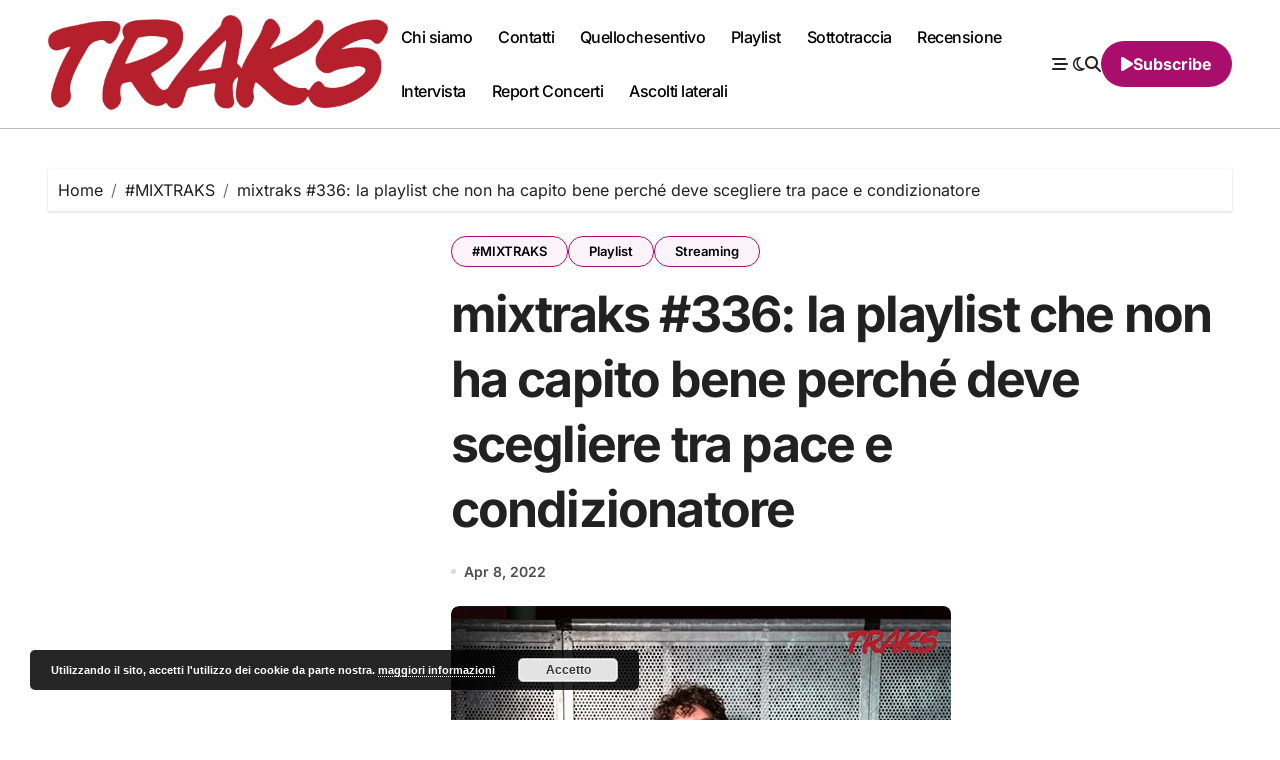

--- FILE ---
content_type: text/html; charset=UTF-8
request_url: https://www.musictraks.com/mixtraks-336-la-playlist-che/
body_size: 27122
content:
<!-- =========================
  Page Breadcrumb   
============================== -->
<!DOCTYPE html>
<html lang="it-IT">
<head>
<meta charset="UTF-8">
<meta name="viewport" content="width=device-width, initial-scale=1">
<link rel="profile" href="http://gmpg.org/xfn/11">
<meta name='robots' content='index, follow, max-image-preview:large, max-snippet:-1, max-video-preview:-1' />

	<!-- This site is optimized with the Yoast SEO plugin v26.7 - https://yoast.com/wordpress/plugins/seo/ -->
	<title>mixtraks #336: la playlist che non ha capito bene perché deve scegliere tra pace e condizionatore - TRAKS</title>
	<meta name="description" content="I protagonisti della mixtraks #336 sono Galeffi, De Leo, svegliaginevra con Merlot, Effenberg, Flora, Guido Brualdi, 1789" />
	<link rel="canonical" href="https://www.musictraks.com/mixtraks-336-la-playlist-che/" />
	<meta property="og:locale" content="it_IT" />
	<meta property="og:type" content="article" />
	<meta property="og:title" content="mixtraks #336: la playlist che non ha capito bene perché deve scegliere tra pace e condizionatore - TRAKS" />
	<meta property="og:description" content="I protagonisti della mixtraks #336 sono Galeffi, De Leo, svegliaginevra con Merlot, Effenberg, Flora, Guido Brualdi, 1789" />
	<meta property="og:url" content="https://www.musictraks.com/mixtraks-336-la-playlist-che/" />
	<meta property="og:site_name" content="TRAKS" />
	<meta property="article:publisher" content="https://www.facebook.com/musictraks" />
	<meta property="article:author" content="https://www.facebook.com/musictraks" />
	<meta property="article:published_time" content="2022-04-08T09:00:00+00:00" />
	<meta property="article:modified_time" content="2022-04-08T20:01:19+00:00" />
	<meta property="og:image" content="https://www.musictraks.com/wp-content/uploads/2022/04/MIXTRAKS2.png" />
	<meta property="og:image:width" content="500" />
	<meta property="og:image:height" content="500" />
	<meta property="og:image:type" content="image/png" />
	<meta name="author" content="Fabio Alcini" />
	<meta name="twitter:card" content="summary_large_image" />
	<meta name="twitter:creator" content="@Koufax73" />
	<meta name="twitter:site" content="@Koufax73" />
	<meta name="twitter:label1" content="Scritto da" />
	<meta name="twitter:data1" content="Fabio Alcini" />
	<meta name="twitter:label2" content="Tempo di lettura stimato" />
	<meta name="twitter:data2" content="1 minuto" />
	<script type="application/ld+json" class="yoast-schema-graph">{"@context":"https://schema.org","@graph":[{"@type":"Article","@id":"https://www.musictraks.com/mixtraks-336-la-playlist-che/#article","isPartOf":{"@id":"https://www.musictraks.com/mixtraks-336-la-playlist-che/"},"author":{"@id":"https://www.musictraks.com/#/schema/person/189030a7517f2d063e3d29c16790ad7c"},"headline":"mixtraks #336: la playlist che non ha capito bene perché deve scegliere tra pace e condizionatore","datePublished":"2022-04-08T09:00:00+00:00","dateModified":"2022-04-08T20:01:19+00:00","mainEntityOfPage":{"@id":"https://www.musictraks.com/mixtraks-336-la-playlist-che/"},"wordCount":52,"commentCount":0,"publisher":{"@id":"https://www.musictraks.com/#organization"},"image":{"@id":"https://www.musictraks.com/mixtraks-336-la-playlist-che/#primaryimage"},"thumbnailUrl":"https://www.musictraks.com/wp-content/uploads/2022/04/MIXTRAKS2.png","keywords":["1789","2022","De Leo","effenberg","flora","Galeffi","Guido Brualdi","mixtraKs","playlist","svegliaginevra"],"articleSection":["#MIXTRAKS","Playlist","Streaming"],"inLanguage":"it-IT","potentialAction":[{"@type":"CommentAction","name":"Comment","target":["https://www.musictraks.com/mixtraks-336-la-playlist-che/#respond"]}]},{"@type":"WebPage","@id":"https://www.musictraks.com/mixtraks-336-la-playlist-che/","url":"https://www.musictraks.com/mixtraks-336-la-playlist-che/","name":"mixtraks #336: la playlist che non ha capito bene perché deve scegliere tra pace e condizionatore - TRAKS","isPartOf":{"@id":"https://www.musictraks.com/#website"},"primaryImageOfPage":{"@id":"https://www.musictraks.com/mixtraks-336-la-playlist-che/#primaryimage"},"image":{"@id":"https://www.musictraks.com/mixtraks-336-la-playlist-che/#primaryimage"},"thumbnailUrl":"https://www.musictraks.com/wp-content/uploads/2022/04/MIXTRAKS2.png","datePublished":"2022-04-08T09:00:00+00:00","dateModified":"2022-04-08T20:01:19+00:00","description":"I protagonisti della mixtraks #336 sono Galeffi, De Leo, svegliaginevra con Merlot, Effenberg, Flora, Guido Brualdi, 1789","breadcrumb":{"@id":"https://www.musictraks.com/mixtraks-336-la-playlist-che/#breadcrumb"},"inLanguage":"it-IT","potentialAction":[{"@type":"ReadAction","target":["https://www.musictraks.com/mixtraks-336-la-playlist-che/"]}],"author":{"@id":"https://www.musictraks.com/#/schema/person/189030a7517f2d063e3d29c16790ad7c"}},{"@type":"ImageObject","inLanguage":"it-IT","@id":"https://www.musictraks.com/mixtraks-336-la-playlist-che/#primaryimage","url":"https://www.musictraks.com/wp-content/uploads/2022/04/MIXTRAKS2.png","contentUrl":"https://www.musictraks.com/wp-content/uploads/2022/04/MIXTRAKS2.png","width":500,"height":500,"caption":"MIXTRAKS 336 Willie Peyote"},{"@type":"BreadcrumbList","@id":"https://www.musictraks.com/mixtraks-336-la-playlist-che/#breadcrumb","itemListElement":[{"@type":"ListItem","position":1,"name":"Home","item":"https://www.musictraks.com/"},{"@type":"ListItem","position":2,"name":"mixtraks #336: la playlist che non ha capito bene perché deve scegliere tra pace e condizionatore"}]},{"@type":"WebSite","@id":"https://www.musictraks.com/#website","url":"https://www.musictraks.com/","name":"TRAKS","description":"musica indipendente","publisher":{"@id":"https://www.musictraks.com/#organization"},"potentialAction":[{"@type":"SearchAction","target":{"@type":"EntryPoint","urlTemplate":"https://www.musictraks.com/?s={search_term_string}"},"query-input":{"@type":"PropertyValueSpecification","valueRequired":true,"valueName":"search_term_string"}}],"inLanguage":"it-IT"},{"@type":"Organization","@id":"https://www.musictraks.com/#organization","name":"TRAKS","url":"https://www.musictraks.com/","logo":{"@type":"ImageObject","inLanguage":"it-IT","@id":"https://www.musictraks.com/#/schema/logo/image/","url":"https://www.musictraks.com/wp-content/uploads/2020/09/cropped-traks.jpg","contentUrl":"https://www.musictraks.com/wp-content/uploads/2020/09/cropped-traks.jpg","width":512,"height":512,"caption":"TRAKS"},"image":{"@id":"https://www.musictraks.com/#/schema/logo/image/"},"sameAs":["https://www.facebook.com/musictraks","https://x.com/Koufax73","https://www.instagram.com/musictraks/","https://www.linkedin.com/profile/public-profile-settings?trk=prof-edit-edit-public_profile","https://it.pinterest.com/fabioalcini/","https://www.youtube.com/channel/UC346pEMwB2QqDasNANHZ2AQ/videos"]},{"@type":"Person","@id":"https://www.musictraks.com/#/schema/person/189030a7517f2d063e3d29c16790ad7c","name":"Fabio Alcini","image":{"@type":"ImageObject","inLanguage":"it-IT","@id":"https://www.musictraks.com/#/schema/person/image/87a9ca33ee687365015d0dff7886f094","url":"https://secure.gravatar.com/avatar/14a57e1976166017192e577fdbac5611128c5c9fe2d24c82bb6707bf2439e446?s=96&d=mm&r=g","contentUrl":"https://secure.gravatar.com/avatar/14a57e1976166017192e577fdbac5611128c5c9fe2d24c82bb6707bf2439e446?s=96&d=mm&r=g","caption":"Fabio Alcini"},"description":"Direttore responsabile. Trent’anni e più da giornalista (musicale e non), qualcuno di più da ascoltatore appassionato (musicale e non). Con TRAKS portiamo avanti una missione quotidiana per tutelare, far conoscere e ampliare gli orizzonti della musica emergente italiana","sameAs":["http://www.musictraks.com","https://www.facebook.com/musictraks","https://www.instagram.com/musictraks/","https://x.com/Koufax73"],"url":"https://www.musictraks.com/author/koufax73/"}]}</script>
	<!-- / Yoast SEO plugin. -->


<link rel='dns-prefetch' href='//secure.gravatar.com' />
<link rel='dns-prefetch' href='//stats.wp.com' />
<link rel='dns-prefetch' href='//jetpack.wordpress.com' />
<link rel='dns-prefetch' href='//s0.wp.com' />
<link rel='dns-prefetch' href='//public-api.wordpress.com' />
<link rel='dns-prefetch' href='//0.gravatar.com' />
<link rel='dns-prefetch' href='//1.gravatar.com' />
<link rel='dns-prefetch' href='//2.gravatar.com' />
<link rel='dns-prefetch' href='//widgets.wp.com' />
<link rel="alternate" type="application/rss+xml" title="TRAKS &raquo; Feed" href="https://www.musictraks.com/feed/" />
<link rel="alternate" type="application/rss+xml" title="TRAKS &raquo; Feed dei commenti" href="https://www.musictraks.com/comments/feed/" />
<link rel="alternate" type="application/rss+xml" title="TRAKS &raquo; mixtraks #336: la playlist che non ha capito bene perché deve scegliere tra pace e condizionatore Feed dei commenti" href="https://www.musictraks.com/mixtraks-336-la-playlist-che/feed/" />
<link rel="alternate" title="oEmbed (JSON)" type="application/json+oembed" href="https://www.musictraks.com/wp-json/oembed/1.0/embed?url=https%3A%2F%2Fwww.musictraks.com%2Fmixtraks-336-la-playlist-che%2F" />
<link rel="alternate" title="oEmbed (XML)" type="text/xml+oembed" href="https://www.musictraks.com/wp-json/oembed/1.0/embed?url=https%3A%2F%2Fwww.musictraks.com%2Fmixtraks-336-la-playlist-che%2F&#038;format=xml" />
		<!-- This site uses the Google Analytics by MonsterInsights plugin v9.11.1 - Using Analytics tracking - https://www.monsterinsights.com/ -->
							<script src="//www.googletagmanager.com/gtag/js?id=G-WSXH9CRKG4"  data-cfasync="false" data-wpfc-render="false" type="text/javascript" async></script>
			<script data-cfasync="false" data-wpfc-render="false" type="text/javascript">
				var mi_version = '9.11.1';
				var mi_track_user = true;
				var mi_no_track_reason = '';
								var MonsterInsightsDefaultLocations = {"page_location":"https:\/\/www.musictraks.com\/mixtraks-336-la-playlist-che\/"};
								if ( typeof MonsterInsightsPrivacyGuardFilter === 'function' ) {
					var MonsterInsightsLocations = (typeof MonsterInsightsExcludeQuery === 'object') ? MonsterInsightsPrivacyGuardFilter( MonsterInsightsExcludeQuery ) : MonsterInsightsPrivacyGuardFilter( MonsterInsightsDefaultLocations );
				} else {
					var MonsterInsightsLocations = (typeof MonsterInsightsExcludeQuery === 'object') ? MonsterInsightsExcludeQuery : MonsterInsightsDefaultLocations;
				}

								var disableStrs = [
										'ga-disable-G-WSXH9CRKG4',
									];

				/* Function to detect opted out users */
				function __gtagTrackerIsOptedOut() {
					for (var index = 0; index < disableStrs.length; index++) {
						if (document.cookie.indexOf(disableStrs[index] + '=true') > -1) {
							return true;
						}
					}

					return false;
				}

				/* Disable tracking if the opt-out cookie exists. */
				if (__gtagTrackerIsOptedOut()) {
					for (var index = 0; index < disableStrs.length; index++) {
						window[disableStrs[index]] = true;
					}
				}

				/* Opt-out function */
				function __gtagTrackerOptout() {
					for (var index = 0; index < disableStrs.length; index++) {
						document.cookie = disableStrs[index] + '=true; expires=Thu, 31 Dec 2099 23:59:59 UTC; path=/';
						window[disableStrs[index]] = true;
					}
				}

				if ('undefined' === typeof gaOptout) {
					function gaOptout() {
						__gtagTrackerOptout();
					}
				}
								window.dataLayer = window.dataLayer || [];

				window.MonsterInsightsDualTracker = {
					helpers: {},
					trackers: {},
				};
				if (mi_track_user) {
					function __gtagDataLayer() {
						dataLayer.push(arguments);
					}

					function __gtagTracker(type, name, parameters) {
						if (!parameters) {
							parameters = {};
						}

						if (parameters.send_to) {
							__gtagDataLayer.apply(null, arguments);
							return;
						}

						if (type === 'event') {
														parameters.send_to = monsterinsights_frontend.v4_id;
							var hookName = name;
							if (typeof parameters['event_category'] !== 'undefined') {
								hookName = parameters['event_category'] + ':' + name;
							}

							if (typeof MonsterInsightsDualTracker.trackers[hookName] !== 'undefined') {
								MonsterInsightsDualTracker.trackers[hookName](parameters);
							} else {
								__gtagDataLayer('event', name, parameters);
							}
							
						} else {
							__gtagDataLayer.apply(null, arguments);
						}
					}

					__gtagTracker('js', new Date());
					__gtagTracker('set', {
						'developer_id.dZGIzZG': true,
											});
					if ( MonsterInsightsLocations.page_location ) {
						__gtagTracker('set', MonsterInsightsLocations);
					}
										__gtagTracker('config', 'G-WSXH9CRKG4', {"forceSSL":"true","link_attribution":"true"} );
										window.gtag = __gtagTracker;										(function () {
						/* https://developers.google.com/analytics/devguides/collection/analyticsjs/ */
						/* ga and __gaTracker compatibility shim. */
						var noopfn = function () {
							return null;
						};
						var newtracker = function () {
							return new Tracker();
						};
						var Tracker = function () {
							return null;
						};
						var p = Tracker.prototype;
						p.get = noopfn;
						p.set = noopfn;
						p.send = function () {
							var args = Array.prototype.slice.call(arguments);
							args.unshift('send');
							__gaTracker.apply(null, args);
						};
						var __gaTracker = function () {
							var len = arguments.length;
							if (len === 0) {
								return;
							}
							var f = arguments[len - 1];
							if (typeof f !== 'object' || f === null || typeof f.hitCallback !== 'function') {
								if ('send' === arguments[0]) {
									var hitConverted, hitObject = false, action;
									if ('event' === arguments[1]) {
										if ('undefined' !== typeof arguments[3]) {
											hitObject = {
												'eventAction': arguments[3],
												'eventCategory': arguments[2],
												'eventLabel': arguments[4],
												'value': arguments[5] ? arguments[5] : 1,
											}
										}
									}
									if ('pageview' === arguments[1]) {
										if ('undefined' !== typeof arguments[2]) {
											hitObject = {
												'eventAction': 'page_view',
												'page_path': arguments[2],
											}
										}
									}
									if (typeof arguments[2] === 'object') {
										hitObject = arguments[2];
									}
									if (typeof arguments[5] === 'object') {
										Object.assign(hitObject, arguments[5]);
									}
									if ('undefined' !== typeof arguments[1].hitType) {
										hitObject = arguments[1];
										if ('pageview' === hitObject.hitType) {
											hitObject.eventAction = 'page_view';
										}
									}
									if (hitObject) {
										action = 'timing' === arguments[1].hitType ? 'timing_complete' : hitObject.eventAction;
										hitConverted = mapArgs(hitObject);
										__gtagTracker('event', action, hitConverted);
									}
								}
								return;
							}

							function mapArgs(args) {
								var arg, hit = {};
								var gaMap = {
									'eventCategory': 'event_category',
									'eventAction': 'event_action',
									'eventLabel': 'event_label',
									'eventValue': 'event_value',
									'nonInteraction': 'non_interaction',
									'timingCategory': 'event_category',
									'timingVar': 'name',
									'timingValue': 'value',
									'timingLabel': 'event_label',
									'page': 'page_path',
									'location': 'page_location',
									'title': 'page_title',
									'referrer' : 'page_referrer',
								};
								for (arg in args) {
																		if (!(!args.hasOwnProperty(arg) || !gaMap.hasOwnProperty(arg))) {
										hit[gaMap[arg]] = args[arg];
									} else {
										hit[arg] = args[arg];
									}
								}
								return hit;
							}

							try {
								f.hitCallback();
							} catch (ex) {
							}
						};
						__gaTracker.create = newtracker;
						__gaTracker.getByName = newtracker;
						__gaTracker.getAll = function () {
							return [];
						};
						__gaTracker.remove = noopfn;
						__gaTracker.loaded = true;
						window['__gaTracker'] = __gaTracker;
					})();
									} else {
										console.log("");
					(function () {
						function __gtagTracker() {
							return null;
						}

						window['__gtagTracker'] = __gtagTracker;
						window['gtag'] = __gtagTracker;
					})();
									}
			</script>
							<!-- / Google Analytics by MonsterInsights -->
		<style id='wp-img-auto-sizes-contain-inline-css' type='text/css'>
img:is([sizes=auto i],[sizes^="auto," i]){contain-intrinsic-size:3000px 1500px}
/*# sourceURL=wp-img-auto-sizes-contain-inline-css */
</style>
<link rel='stylesheet' id='jetpack_related-posts-css' href='https://www.musictraks.com/wp-content/plugins/jetpack/modules/related-posts/related-posts.css' type='text/css' media='all' />
<link rel='stylesheet' id='blogdata-theme-fonts-css' href='https://www.musictraks.com/wp-content/fonts/39f1cf82ce7cc91f0700cf50fa57c361.css' type='text/css' media='all' />
<style id='wp-block-library-inline-css' type='text/css'>
:root{--wp-block-synced-color:#7a00df;--wp-block-synced-color--rgb:122,0,223;--wp-bound-block-color:var(--wp-block-synced-color);--wp-editor-canvas-background:#ddd;--wp-admin-theme-color:#007cba;--wp-admin-theme-color--rgb:0,124,186;--wp-admin-theme-color-darker-10:#006ba1;--wp-admin-theme-color-darker-10--rgb:0,107,160.5;--wp-admin-theme-color-darker-20:#005a87;--wp-admin-theme-color-darker-20--rgb:0,90,135;--wp-admin-border-width-focus:2px}@media (min-resolution:192dpi){:root{--wp-admin-border-width-focus:1.5px}}.wp-element-button{cursor:pointer}:root .has-very-light-gray-background-color{background-color:#eee}:root .has-very-dark-gray-background-color{background-color:#313131}:root .has-very-light-gray-color{color:#eee}:root .has-very-dark-gray-color{color:#313131}:root .has-vivid-green-cyan-to-vivid-cyan-blue-gradient-background{background:linear-gradient(135deg,#00d084,#0693e3)}:root .has-purple-crush-gradient-background{background:linear-gradient(135deg,#34e2e4,#4721fb 50%,#ab1dfe)}:root .has-hazy-dawn-gradient-background{background:linear-gradient(135deg,#faaca8,#dad0ec)}:root .has-subdued-olive-gradient-background{background:linear-gradient(135deg,#fafae1,#67a671)}:root .has-atomic-cream-gradient-background{background:linear-gradient(135deg,#fdd79a,#004a59)}:root .has-nightshade-gradient-background{background:linear-gradient(135deg,#330968,#31cdcf)}:root .has-midnight-gradient-background{background:linear-gradient(135deg,#020381,#2874fc)}:root{--wp--preset--font-size--normal:16px;--wp--preset--font-size--huge:42px}.has-regular-font-size{font-size:1em}.has-larger-font-size{font-size:2.625em}.has-normal-font-size{font-size:var(--wp--preset--font-size--normal)}.has-huge-font-size{font-size:var(--wp--preset--font-size--huge)}.has-text-align-center{text-align:center}.has-text-align-left{text-align:left}.has-text-align-right{text-align:right}.has-fit-text{white-space:nowrap!important}#end-resizable-editor-section{display:none}.aligncenter{clear:both}.items-justified-left{justify-content:flex-start}.items-justified-center{justify-content:center}.items-justified-right{justify-content:flex-end}.items-justified-space-between{justify-content:space-between}.screen-reader-text{border:0;clip-path:inset(50%);height:1px;margin:-1px;overflow:hidden;padding:0;position:absolute;width:1px;word-wrap:normal!important}.screen-reader-text:focus{background-color:#ddd;clip-path:none;color:#444;display:block;font-size:1em;height:auto;left:5px;line-height:normal;padding:15px 23px 14px;text-decoration:none;top:5px;width:auto;z-index:100000}html :where(.has-border-color){border-style:solid}html :where([style*=border-top-color]){border-top-style:solid}html :where([style*=border-right-color]){border-right-style:solid}html :where([style*=border-bottom-color]){border-bottom-style:solid}html :where([style*=border-left-color]){border-left-style:solid}html :where([style*=border-width]){border-style:solid}html :where([style*=border-top-width]){border-top-style:solid}html :where([style*=border-right-width]){border-right-style:solid}html :where([style*=border-bottom-width]){border-bottom-style:solid}html :where([style*=border-left-width]){border-left-style:solid}html :where(img[class*=wp-image-]){height:auto;max-width:100%}:where(figure){margin:0 0 1em}html :where(.is-position-sticky){--wp-admin--admin-bar--position-offset:var(--wp-admin--admin-bar--height,0px)}@media screen and (max-width:600px){html :where(.is-position-sticky){--wp-admin--admin-bar--position-offset:0px}}

/*# sourceURL=wp-block-library-inline-css */
</style><style id='wp-block-search-inline-css' type='text/css'>
.wp-block-search__button{margin-left:10px;word-break:normal}.wp-block-search__button.has-icon{line-height:0}.wp-block-search__button svg{height:1.25em;min-height:24px;min-width:24px;width:1.25em;fill:currentColor;vertical-align:text-bottom}:where(.wp-block-search__button){border:1px solid #ccc;padding:6px 10px}.wp-block-search__inside-wrapper{display:flex;flex:auto;flex-wrap:nowrap;max-width:100%}.wp-block-search__label{width:100%}.wp-block-search.wp-block-search__button-only .wp-block-search__button{box-sizing:border-box;display:flex;flex-shrink:0;justify-content:center;margin-left:0;max-width:100%}.wp-block-search.wp-block-search__button-only .wp-block-search__inside-wrapper{min-width:0!important;transition-property:width}.wp-block-search.wp-block-search__button-only .wp-block-search__input{flex-basis:100%;transition-duration:.3s}.wp-block-search.wp-block-search__button-only.wp-block-search__searchfield-hidden,.wp-block-search.wp-block-search__button-only.wp-block-search__searchfield-hidden .wp-block-search__inside-wrapper{overflow:hidden}.wp-block-search.wp-block-search__button-only.wp-block-search__searchfield-hidden .wp-block-search__input{border-left-width:0!important;border-right-width:0!important;flex-basis:0;flex-grow:0;margin:0;min-width:0!important;padding-left:0!important;padding-right:0!important;width:0!important}:where(.wp-block-search__input){appearance:none;border:1px solid #949494;flex-grow:1;font-family:inherit;font-size:inherit;font-style:inherit;font-weight:inherit;letter-spacing:inherit;line-height:inherit;margin-left:0;margin-right:0;min-width:3rem;padding:8px;text-decoration:unset!important;text-transform:inherit}:where(.wp-block-search__button-inside .wp-block-search__inside-wrapper){background-color:#fff;border:1px solid #949494;box-sizing:border-box;padding:4px}:where(.wp-block-search__button-inside .wp-block-search__inside-wrapper) .wp-block-search__input{border:none;border-radius:0;padding:0 4px}:where(.wp-block-search__button-inside .wp-block-search__inside-wrapper) .wp-block-search__input:focus{outline:none}:where(.wp-block-search__button-inside .wp-block-search__inside-wrapper) :where(.wp-block-search__button){padding:4px 8px}.wp-block-search.aligncenter .wp-block-search__inside-wrapper{margin:auto}.wp-block[data-align=right] .wp-block-search.wp-block-search__button-only .wp-block-search__inside-wrapper{float:right}
/*# sourceURL=https://www.musictraks.com/wp-includes/blocks/search/style.min.css */
</style>
<style id='wp-block-search-theme-inline-css' type='text/css'>
.wp-block-search .wp-block-search__label{font-weight:700}.wp-block-search__button{border:1px solid #ccc;padding:.375em .625em}
/*# sourceURL=https://www.musictraks.com/wp-includes/blocks/search/theme.min.css */
</style>
<style id='wp-block-embed-inline-css' type='text/css'>
.wp-block-embed.alignleft,.wp-block-embed.alignright,.wp-block[data-align=left]>[data-type="core/embed"],.wp-block[data-align=right]>[data-type="core/embed"]{max-width:360px;width:100%}.wp-block-embed.alignleft .wp-block-embed__wrapper,.wp-block-embed.alignright .wp-block-embed__wrapper,.wp-block[data-align=left]>[data-type="core/embed"] .wp-block-embed__wrapper,.wp-block[data-align=right]>[data-type="core/embed"] .wp-block-embed__wrapper{min-width:280px}.wp-block-cover .wp-block-embed{min-height:240px;min-width:320px}.wp-block-embed{overflow-wrap:break-word}.wp-block-embed :where(figcaption){margin-bottom:1em;margin-top:.5em}.wp-block-embed iframe{max-width:100%}.wp-block-embed__wrapper{position:relative}.wp-embed-responsive .wp-has-aspect-ratio .wp-block-embed__wrapper:before{content:"";display:block;padding-top:50%}.wp-embed-responsive .wp-has-aspect-ratio iframe{bottom:0;height:100%;left:0;position:absolute;right:0;top:0;width:100%}.wp-embed-responsive .wp-embed-aspect-21-9 .wp-block-embed__wrapper:before{padding-top:42.85%}.wp-embed-responsive .wp-embed-aspect-18-9 .wp-block-embed__wrapper:before{padding-top:50%}.wp-embed-responsive .wp-embed-aspect-16-9 .wp-block-embed__wrapper:before{padding-top:56.25%}.wp-embed-responsive .wp-embed-aspect-4-3 .wp-block-embed__wrapper:before{padding-top:75%}.wp-embed-responsive .wp-embed-aspect-1-1 .wp-block-embed__wrapper:before{padding-top:100%}.wp-embed-responsive .wp-embed-aspect-9-16 .wp-block-embed__wrapper:before{padding-top:177.77%}.wp-embed-responsive .wp-embed-aspect-1-2 .wp-block-embed__wrapper:before{padding-top:200%}
/*# sourceURL=https://www.musictraks.com/wp-includes/blocks/embed/style.min.css */
</style>
<style id='wp-block-embed-theme-inline-css' type='text/css'>
.wp-block-embed :where(figcaption){color:#555;font-size:13px;text-align:center}.is-dark-theme .wp-block-embed :where(figcaption){color:#ffffffa6}.wp-block-embed{margin:0 0 1em}
/*# sourceURL=https://www.musictraks.com/wp-includes/blocks/embed/theme.min.css */
</style>
<style id='wp-block-paragraph-inline-css' type='text/css'>
.is-small-text{font-size:.875em}.is-regular-text{font-size:1em}.is-large-text{font-size:2.25em}.is-larger-text{font-size:3em}.has-drop-cap:not(:focus):first-letter{float:left;font-size:8.4em;font-style:normal;font-weight:100;line-height:.68;margin:.05em .1em 0 0;text-transform:uppercase}body.rtl .has-drop-cap:not(:focus):first-letter{float:none;margin-left:.1em}p.has-drop-cap.has-background{overflow:hidden}:root :where(p.has-background){padding:1.25em 2.375em}:where(p.has-text-color:not(.has-link-color)) a{color:inherit}p.has-text-align-left[style*="writing-mode:vertical-lr"],p.has-text-align-right[style*="writing-mode:vertical-rl"]{rotate:180deg}
/*# sourceURL=https://www.musictraks.com/wp-includes/blocks/paragraph/style.min.css */
</style>
<style id='global-styles-inline-css' type='text/css'>
:root{--wp--preset--aspect-ratio--square: 1;--wp--preset--aspect-ratio--4-3: 4/3;--wp--preset--aspect-ratio--3-4: 3/4;--wp--preset--aspect-ratio--3-2: 3/2;--wp--preset--aspect-ratio--2-3: 2/3;--wp--preset--aspect-ratio--16-9: 16/9;--wp--preset--aspect-ratio--9-16: 9/16;--wp--preset--color--black: #000000;--wp--preset--color--cyan-bluish-gray: #abb8c3;--wp--preset--color--white: #ffffff;--wp--preset--color--pale-pink: #f78da7;--wp--preset--color--vivid-red: #cf2e2e;--wp--preset--color--luminous-vivid-orange: #ff6900;--wp--preset--color--luminous-vivid-amber: #fcb900;--wp--preset--color--light-green-cyan: #7bdcb5;--wp--preset--color--vivid-green-cyan: #00d084;--wp--preset--color--pale-cyan-blue: #8ed1fc;--wp--preset--color--vivid-cyan-blue: #0693e3;--wp--preset--color--vivid-purple: #9b51e0;--wp--preset--gradient--vivid-cyan-blue-to-vivid-purple: linear-gradient(135deg,rgb(6,147,227) 0%,rgb(155,81,224) 100%);--wp--preset--gradient--light-green-cyan-to-vivid-green-cyan: linear-gradient(135deg,rgb(122,220,180) 0%,rgb(0,208,130) 100%);--wp--preset--gradient--luminous-vivid-amber-to-luminous-vivid-orange: linear-gradient(135deg,rgb(252,185,0) 0%,rgb(255,105,0) 100%);--wp--preset--gradient--luminous-vivid-orange-to-vivid-red: linear-gradient(135deg,rgb(255,105,0) 0%,rgb(207,46,46) 100%);--wp--preset--gradient--very-light-gray-to-cyan-bluish-gray: linear-gradient(135deg,rgb(238,238,238) 0%,rgb(169,184,195) 100%);--wp--preset--gradient--cool-to-warm-spectrum: linear-gradient(135deg,rgb(74,234,220) 0%,rgb(151,120,209) 20%,rgb(207,42,186) 40%,rgb(238,44,130) 60%,rgb(251,105,98) 80%,rgb(254,248,76) 100%);--wp--preset--gradient--blush-light-purple: linear-gradient(135deg,rgb(255,206,236) 0%,rgb(152,150,240) 100%);--wp--preset--gradient--blush-bordeaux: linear-gradient(135deg,rgb(254,205,165) 0%,rgb(254,45,45) 50%,rgb(107,0,62) 100%);--wp--preset--gradient--luminous-dusk: linear-gradient(135deg,rgb(255,203,112) 0%,rgb(199,81,192) 50%,rgb(65,88,208) 100%);--wp--preset--gradient--pale-ocean: linear-gradient(135deg,rgb(255,245,203) 0%,rgb(182,227,212) 50%,rgb(51,167,181) 100%);--wp--preset--gradient--electric-grass: linear-gradient(135deg,rgb(202,248,128) 0%,rgb(113,206,126) 100%);--wp--preset--gradient--midnight: linear-gradient(135deg,rgb(2,3,129) 0%,rgb(40,116,252) 100%);--wp--preset--font-size--small: 13px;--wp--preset--font-size--medium: 20px;--wp--preset--font-size--large: 36px;--wp--preset--font-size--x-large: 42px;--wp--preset--spacing--20: 0.44rem;--wp--preset--spacing--30: 0.67rem;--wp--preset--spacing--40: 1rem;--wp--preset--spacing--50: 1.5rem;--wp--preset--spacing--60: 2.25rem;--wp--preset--spacing--70: 3.38rem;--wp--preset--spacing--80: 5.06rem;--wp--preset--shadow--natural: 6px 6px 9px rgba(0, 0, 0, 0.2);--wp--preset--shadow--deep: 12px 12px 50px rgba(0, 0, 0, 0.4);--wp--preset--shadow--sharp: 6px 6px 0px rgba(0, 0, 0, 0.2);--wp--preset--shadow--outlined: 6px 6px 0px -3px rgb(255, 255, 255), 6px 6px rgb(0, 0, 0);--wp--preset--shadow--crisp: 6px 6px 0px rgb(0, 0, 0);}:root :where(.is-layout-flow) > :first-child{margin-block-start: 0;}:root :where(.is-layout-flow) > :last-child{margin-block-end: 0;}:root :where(.is-layout-flow) > *{margin-block-start: 24px;margin-block-end: 0;}:root :where(.is-layout-constrained) > :first-child{margin-block-start: 0;}:root :where(.is-layout-constrained) > :last-child{margin-block-end: 0;}:root :where(.is-layout-constrained) > *{margin-block-start: 24px;margin-block-end: 0;}:root :where(.is-layout-flex){gap: 24px;}:root :where(.is-layout-grid){gap: 24px;}body .is-layout-flex{display: flex;}.is-layout-flex{flex-wrap: wrap;align-items: center;}.is-layout-flex > :is(*, div){margin: 0;}body .is-layout-grid{display: grid;}.is-layout-grid > :is(*, div){margin: 0;}.has-black-color{color: var(--wp--preset--color--black) !important;}.has-cyan-bluish-gray-color{color: var(--wp--preset--color--cyan-bluish-gray) !important;}.has-white-color{color: var(--wp--preset--color--white) !important;}.has-pale-pink-color{color: var(--wp--preset--color--pale-pink) !important;}.has-vivid-red-color{color: var(--wp--preset--color--vivid-red) !important;}.has-luminous-vivid-orange-color{color: var(--wp--preset--color--luminous-vivid-orange) !important;}.has-luminous-vivid-amber-color{color: var(--wp--preset--color--luminous-vivid-amber) !important;}.has-light-green-cyan-color{color: var(--wp--preset--color--light-green-cyan) !important;}.has-vivid-green-cyan-color{color: var(--wp--preset--color--vivid-green-cyan) !important;}.has-pale-cyan-blue-color{color: var(--wp--preset--color--pale-cyan-blue) !important;}.has-vivid-cyan-blue-color{color: var(--wp--preset--color--vivid-cyan-blue) !important;}.has-vivid-purple-color{color: var(--wp--preset--color--vivid-purple) !important;}.has-black-background-color{background-color: var(--wp--preset--color--black) !important;}.has-cyan-bluish-gray-background-color{background-color: var(--wp--preset--color--cyan-bluish-gray) !important;}.has-white-background-color{background-color: var(--wp--preset--color--white) !important;}.has-pale-pink-background-color{background-color: var(--wp--preset--color--pale-pink) !important;}.has-vivid-red-background-color{background-color: var(--wp--preset--color--vivid-red) !important;}.has-luminous-vivid-orange-background-color{background-color: var(--wp--preset--color--luminous-vivid-orange) !important;}.has-luminous-vivid-amber-background-color{background-color: var(--wp--preset--color--luminous-vivid-amber) !important;}.has-light-green-cyan-background-color{background-color: var(--wp--preset--color--light-green-cyan) !important;}.has-vivid-green-cyan-background-color{background-color: var(--wp--preset--color--vivid-green-cyan) !important;}.has-pale-cyan-blue-background-color{background-color: var(--wp--preset--color--pale-cyan-blue) !important;}.has-vivid-cyan-blue-background-color{background-color: var(--wp--preset--color--vivid-cyan-blue) !important;}.has-vivid-purple-background-color{background-color: var(--wp--preset--color--vivid-purple) !important;}.has-black-border-color{border-color: var(--wp--preset--color--black) !important;}.has-cyan-bluish-gray-border-color{border-color: var(--wp--preset--color--cyan-bluish-gray) !important;}.has-white-border-color{border-color: var(--wp--preset--color--white) !important;}.has-pale-pink-border-color{border-color: var(--wp--preset--color--pale-pink) !important;}.has-vivid-red-border-color{border-color: var(--wp--preset--color--vivid-red) !important;}.has-luminous-vivid-orange-border-color{border-color: var(--wp--preset--color--luminous-vivid-orange) !important;}.has-luminous-vivid-amber-border-color{border-color: var(--wp--preset--color--luminous-vivid-amber) !important;}.has-light-green-cyan-border-color{border-color: var(--wp--preset--color--light-green-cyan) !important;}.has-vivid-green-cyan-border-color{border-color: var(--wp--preset--color--vivid-green-cyan) !important;}.has-pale-cyan-blue-border-color{border-color: var(--wp--preset--color--pale-cyan-blue) !important;}.has-vivid-cyan-blue-border-color{border-color: var(--wp--preset--color--vivid-cyan-blue) !important;}.has-vivid-purple-border-color{border-color: var(--wp--preset--color--vivid-purple) !important;}.has-vivid-cyan-blue-to-vivid-purple-gradient-background{background: var(--wp--preset--gradient--vivid-cyan-blue-to-vivid-purple) !important;}.has-light-green-cyan-to-vivid-green-cyan-gradient-background{background: var(--wp--preset--gradient--light-green-cyan-to-vivid-green-cyan) !important;}.has-luminous-vivid-amber-to-luminous-vivid-orange-gradient-background{background: var(--wp--preset--gradient--luminous-vivid-amber-to-luminous-vivid-orange) !important;}.has-luminous-vivid-orange-to-vivid-red-gradient-background{background: var(--wp--preset--gradient--luminous-vivid-orange-to-vivid-red) !important;}.has-very-light-gray-to-cyan-bluish-gray-gradient-background{background: var(--wp--preset--gradient--very-light-gray-to-cyan-bluish-gray) !important;}.has-cool-to-warm-spectrum-gradient-background{background: var(--wp--preset--gradient--cool-to-warm-spectrum) !important;}.has-blush-light-purple-gradient-background{background: var(--wp--preset--gradient--blush-light-purple) !important;}.has-blush-bordeaux-gradient-background{background: var(--wp--preset--gradient--blush-bordeaux) !important;}.has-luminous-dusk-gradient-background{background: var(--wp--preset--gradient--luminous-dusk) !important;}.has-pale-ocean-gradient-background{background: var(--wp--preset--gradient--pale-ocean) !important;}.has-electric-grass-gradient-background{background: var(--wp--preset--gradient--electric-grass) !important;}.has-midnight-gradient-background{background: var(--wp--preset--gradient--midnight) !important;}.has-small-font-size{font-size: var(--wp--preset--font-size--small) !important;}.has-medium-font-size{font-size: var(--wp--preset--font-size--medium) !important;}.has-large-font-size{font-size: var(--wp--preset--font-size--large) !important;}.has-x-large-font-size{font-size: var(--wp--preset--font-size--x-large) !important;}
/*# sourceURL=global-styles-inline-css */
</style>

<style id='classic-theme-styles-inline-css' type='text/css'>
/*! This file is auto-generated */
.wp-block-button__link{color:#fff;background-color:#32373c;border-radius:9999px;box-shadow:none;text-decoration:none;padding:calc(.667em + 2px) calc(1.333em + 2px);font-size:1.125em}.wp-block-file__button{background:#32373c;color:#fff;text-decoration:none}
/*# sourceURL=/wp-includes/css/classic-themes.min.css */
</style>
<link rel='stylesheet' id='contact-form-7-css' href='https://www.musictraks.com/wp-content/plugins/contact-form-7/includes/css/styles.css' type='text/css' media='all' />
<link rel='stylesheet' id='mgl-css-css' href='https://www.musictraks.com/wp-content/plugins/meow-gallery/app/style.min.css' type='text/css' media='all' />
<link rel='stylesheet' id='rs-plugin-settings-css' href='https://www.musictraks.com/wp-content/plugins/revslider/public/assets/css/rs6.css' type='text/css' media='all' />
<style id='rs-plugin-settings-inline-css' type='text/css'>
#rs-demo-id {}
/*# sourceURL=rs-plugin-settings-inline-css */
</style>
<link rel='stylesheet' id='all-css-css' href='https://www.musictraks.com/wp-content/themes/blogdata/css/all.css' type='text/css' media='all' />
<link rel='stylesheet' id='dark-css' href='https://www.musictraks.com/wp-content/themes/blogdata/css/colors/dark.css' type='text/css' media='all' />
<link rel='stylesheet' id='core-css' href='https://www.musictraks.com/wp-content/themes/blogdata/css/core.css' type='text/css' media='all' />
<link rel='stylesheet' id='blogdata-style-css' href='https://www.musictraks.com/wp-content/themes/blogdata/style.css' type='text/css' media='all' />
<style id='blogdata-style-inline-css' type='text/css'>
footer .bs-footer-bottom-area .custom-logo, footer .bs-footer-copyright .custom-logo { width: 0px;} footer .bs-footer-bottom-area .custom-logo, footer .bs-footer-copyright .custom-logo { height: 0px;} 
/*# sourceURL=blogdata-style-inline-css */
</style>
<link rel='stylesheet' id='wp-core-css' href='https://www.musictraks.com/wp-content/themes/blogdata/css/wp-core.css' type='text/css' media='all' />
<link rel='stylesheet' id='woocommerce-css-css' href='https://www.musictraks.com/wp-content/themes/blogdata/css/woo.css' type='text/css' media='all' />
<link rel='stylesheet' id='default-css' href='https://www.musictraks.com/wp-content/themes/blogdata/css/colors/default.css' type='text/css' media='all' />
<link rel='stylesheet' id='swiper-bundle-css-css' href='https://www.musictraks.com/wp-content/themes/blogdata/css/swiper-bundle.css' type='text/css' media='all' />
<link rel='stylesheet' id='menu-core-css-css' href='https://www.musictraks.com/wp-content/themes/blogdata/css/sm-core-css.css' type='text/css' media='all' />
<link rel='stylesheet' id='smartmenus-css' href='https://www.musictraks.com/wp-content/themes/blogdata/css/sm-clean.css' type='text/css' media='all' />
<link rel='stylesheet' id='jetpack_likes-css' href='https://www.musictraks.com/wp-content/plugins/jetpack/modules/likes/style.css' type='text/css' media='all' />
<link rel='stylesheet' id='owl-carousel-css' href='https://www.musictraks.com/wp-content/plugins/brookside-elements/css/owl.carousel.css' type='text/css' media='all' />
<style id='kadence-blocks-global-variables-inline-css' type='text/css'>
:root {--global-kb-font-size-sm:clamp(0.8rem, 0.73rem + 0.217vw, 0.9rem);--global-kb-font-size-md:clamp(1.1rem, 0.995rem + 0.326vw, 1.25rem);--global-kb-font-size-lg:clamp(1.75rem, 1.576rem + 0.543vw, 2rem);--global-kb-font-size-xl:clamp(2.25rem, 1.728rem + 1.63vw, 3rem);--global-kb-font-size-xxl:clamp(2.5rem, 1.456rem + 3.26vw, 4rem);--global-kb-font-size-xxxl:clamp(2.75rem, 0.489rem + 7.065vw, 6rem);}:root {--global-palette1: #3182CE;--global-palette2: #2B6CB0;--global-palette3: #1A202C;--global-palette4: #2D3748;--global-palette5: #4A5568;--global-palette6: #718096;--global-palette7: #EDF2F7;--global-palette8: #F7FAFC;--global-palette9: #ffffff;}
/*# sourceURL=kadence-blocks-global-variables-inline-css */
</style>
<script type="text/javascript" id="jetpack_related-posts-js-extra">
/* <![CDATA[ */
var related_posts_js_options = {"post_heading":"h4"};
//# sourceURL=jetpack_related-posts-js-extra
/* ]]> */
</script>
<script type="text/javascript" src="https://www.musictraks.com/wp-content/plugins/jetpack/_inc/build/related-posts/related-posts.min.js" id="jetpack_related-posts-js"></script>
<script type="text/javascript" src="https://www.musictraks.com/wp-content/plugins/google-analytics-for-wordpress/assets/js/frontend-gtag.min.js" id="monsterinsights-frontend-script-js" async="async" data-wp-strategy="async"></script>
<script data-cfasync="false" data-wpfc-render="false" type="text/javascript" id='monsterinsights-frontend-script-js-extra'>/* <![CDATA[ */
var monsterinsights_frontend = {"js_events_tracking":"true","download_extensions":"doc,pdf,ppt,zip,xls,docx,pptx,xlsx","inbound_paths":"[{\"path\":\"\\\/go\\\/\",\"label\":\"affiliate\"},{\"path\":\"\\\/recommend\\\/\",\"label\":\"affiliate\"}]","home_url":"https:\/\/www.musictraks.com","hash_tracking":"false","v4_id":"G-WSXH9CRKG4"};/* ]]> */
</script>
<script type="text/javascript" src="https://www.musictraks.com/wp-includes/js/jquery/jquery.min.js" id="jquery-core-js"></script>
<script type="text/javascript" src="https://www.musictraks.com/wp-includes/js/jquery/jquery-migrate.min.js" id="jquery-migrate-js"></script>
<script type="text/javascript" src="https://www.musictraks.com/wp-content/plugins/revslider/public/assets/js/rbtools.min.js" id="tp-tools-js"></script>
<script type="text/javascript" src="https://www.musictraks.com/wp-content/plugins/revslider/public/assets/js/rs6.min.js" id="revmin-js"></script>
<script type="text/javascript" src="https://www.musictraks.com/wp-content/themes/blogdata/js/navigation.js" id="blogdata-navigation-js"></script>
<script type="text/javascript" src="https://www.musictraks.com/wp-content/themes/blogdata/js/swiper-bundle.js" id="swiper-bundle-js"></script>
<script type="text/javascript" src="https://www.musictraks.com/wp-content/themes/blogdata/js/hc-sticky.js" id="sticky-js-js"></script>
<script type="text/javascript" src="https://www.musictraks.com/wp-content/themes/blogdata/js/jquery.sticky.js" id="sticky-header-js-js"></script>
<script type="text/javascript" src="https://www.musictraks.com/wp-content/themes/blogdata/js/jquery.smartmenus.js" id="smartmenus-js-js"></script>
<script type="text/javascript" src="https://www.musictraks.com/wp-content/themes/blogdata/js/jquery.cookie.min.js" id="jquery-cookie-js"></script>
<link rel="https://api.w.org/" href="https://www.musictraks.com/wp-json/" /><link rel="alternate" title="JSON" type="application/json" href="https://www.musictraks.com/wp-json/wp/v2/posts/92923" /><link rel="EditURI" type="application/rsd+xml" title="RSD" href="https://www.musictraks.com/xmlrpc.php?rsd" />
<meta name="generator" content="WordPress 6.9" />
<link rel='shortlink' href='https://www.musictraks.com/?p=92923' />
	<style>img#wpstats{display:none}</style>
		<link rel="pingback" href="https://www.musictraks.com/xmlrpc.php">        <style>
            .bs-blog-post p:nth-of-type(1)::first-letter {
                display: none;
            }
        </style>
            <style type="text/css">
            
                .site-title,
                .site-description {
                    position: absolute;
                    clip: rect(1px, 1px, 1px, 1px);
                }

                    </style>
        <meta name="generator" content="Powered by Slider Revolution 6.2.10 - responsive, Mobile-Friendly Slider Plugin for WordPress with comfortable drag and drop interface." />
<link rel="icon" href="https://www.musictraks.com/wp-content/uploads/2020/09/cropped-traks-32x32.jpg" sizes="32x32" />
<link rel="icon" href="https://www.musictraks.com/wp-content/uploads/2020/09/cropped-traks-192x192.jpg" sizes="192x192" />
<link rel="apple-touch-icon" href="https://www.musictraks.com/wp-content/uploads/2020/09/cropped-traks-180x180.jpg" />
<meta name="msapplication-TileImage" content="https://www.musictraks.com/wp-content/uploads/2020/09/cropped-traks-270x270.jpg" />
<script type="text/javascript">function setREVStartSize(e){
			//window.requestAnimationFrame(function() {				 
				window.RSIW = window.RSIW===undefined ? window.innerWidth : window.RSIW;	
				window.RSIH = window.RSIH===undefined ? window.innerHeight : window.RSIH;	
				try {								
					var pw = document.getElementById(e.c).parentNode.offsetWidth,
						newh;
					pw = pw===0 || isNaN(pw) ? window.RSIW : pw;
					e.tabw = e.tabw===undefined ? 0 : parseInt(e.tabw);
					e.thumbw = e.thumbw===undefined ? 0 : parseInt(e.thumbw);
					e.tabh = e.tabh===undefined ? 0 : parseInt(e.tabh);
					e.thumbh = e.thumbh===undefined ? 0 : parseInt(e.thumbh);
					e.tabhide = e.tabhide===undefined ? 0 : parseInt(e.tabhide);
					e.thumbhide = e.thumbhide===undefined ? 0 : parseInt(e.thumbhide);
					e.mh = e.mh===undefined || e.mh=="" || e.mh==="auto" ? 0 : parseInt(e.mh,0);		
					if(e.layout==="fullscreen" || e.l==="fullscreen") 						
						newh = Math.max(e.mh,window.RSIH);					
					else{					
						e.gw = Array.isArray(e.gw) ? e.gw : [e.gw];
						for (var i in e.rl) if (e.gw[i]===undefined || e.gw[i]===0) e.gw[i] = e.gw[i-1];					
						e.gh = e.el===undefined || e.el==="" || (Array.isArray(e.el) && e.el.length==0)? e.gh : e.el;
						e.gh = Array.isArray(e.gh) ? e.gh : [e.gh];
						for (var i in e.rl) if (e.gh[i]===undefined || e.gh[i]===0) e.gh[i] = e.gh[i-1];
											
						var nl = new Array(e.rl.length),
							ix = 0,						
							sl;					
						e.tabw = e.tabhide>=pw ? 0 : e.tabw;
						e.thumbw = e.thumbhide>=pw ? 0 : e.thumbw;
						e.tabh = e.tabhide>=pw ? 0 : e.tabh;
						e.thumbh = e.thumbhide>=pw ? 0 : e.thumbh;					
						for (var i in e.rl) nl[i] = e.rl[i]<window.RSIW ? 0 : e.rl[i];
						sl = nl[0];									
						for (var i in nl) if (sl>nl[i] && nl[i]>0) { sl = nl[i]; ix=i;}															
						var m = pw>(e.gw[ix]+e.tabw+e.thumbw) ? 1 : (pw-(e.tabw+e.thumbw)) / (e.gw[ix]);					
						newh =  (e.gh[ix] * m) + (e.tabh + e.thumbh);
					}				
					if(window.rs_init_css===undefined) window.rs_init_css = document.head.appendChild(document.createElement("style"));					
					document.getElementById(e.c).height = newh+"px";
					window.rs_init_css.innerHTML += "#"+e.c+"_wrapper { height: "+newh+"px }";				
				} catch(e){
					console.log("Failure at Presize of Slider:" + e)
				}					   
			//});
		  };</script>
<link rel='stylesheet' id='basecss-css' href='https://www.musictraks.com/wp-content/plugins/eu-cookie-law/css/style.css' type='text/css' media='all' />
<link rel='stylesheet' id='dashicons-css' href='https://www.musictraks.com/wp-includes/css/dashicons.min.css' type='text/css' media='all' />
<link rel='stylesheet' id='multiple-authors-widget-css-css' href='https://www.musictraks.com/wp-content/plugins/publishpress-authors/src/assets/css/multiple-authors-widget.css' type='text/css' media='all' />
<style id='multiple-authors-widget-css-inline-css' type='text/css'>
:root { --ppa-color-scheme: #655997; --ppa-color-scheme-active: #514779; }
/*# sourceURL=multiple-authors-widget-css-inline-css */
</style>
<link rel='stylesheet' id='multiple-authors-fontawesome-css' href='https://cdnjs.cloudflare.com/ajax/libs/font-awesome/6.7.1/css/all.min.css?ver=4.10.1' type='text/css' media='all' />
</head>
<body class="wp-singular post-template-default single single-post postid-92923 single-format-standard wp-custom-logo wp-embed-responsive wp-theme-blogdata wide  ta-hide-date-author-in-list defaultcolor" >
<div id="page" class="site">
<a class="skip-link screen-reader-text" href="#content">
Skip to content</a>

<!--wrapper-->
<div class="wrapper" id="custom-background-css">
<!--==================== Header ====================-->
<!--header-->
<header class="bs-default">
  <div class="clearfix"></div>
  <!-- Main Menu Area-->
    <div class="bs-menu-full">
    <div class="inner">
      <div class="container">
        <div class="main d-flex align-center">
          <!-- logo Area-->
          <!-- logo-->
<div class="logo">
  <div class="site-logo">
      <a href="https://www.musictraks.com/" class="navbar-brand" rel="home"><img width="1024" height="296" src="https://www.musictraks.com/wp-content/uploads/2024/12/cropped-traks-Convertito.jpg" class="custom-logo" alt="TRAKS" decoding="async" fetchpriority="high" srcset="https://www.musictraks.com/wp-content/uploads/2024/12/cropped-traks-Convertito.jpg 1024w, https://www.musictraks.com/wp-content/uploads/2024/12/cropped-traks-Convertito-768x222.jpg 768w" sizes="(max-width: 1024px) 100vw, 1024px" data-attachment-id="114926" data-permalink="https://www.musictraks.com/traks-convertito/traks-2/" data-orig-file="https://www.musictraks.com/wp-content/uploads/2024/12/cropped-traks-Convertito.jpg" data-orig-size="1024,296" data-comments-opened="1" data-image-meta="{&quot;aperture&quot;:&quot;0&quot;,&quot;credit&quot;:&quot;&quot;,&quot;camera&quot;:&quot;&quot;,&quot;caption&quot;:&quot;&quot;,&quot;created_timestamp&quot;:&quot;0&quot;,&quot;copyright&quot;:&quot;&quot;,&quot;focal_length&quot;:&quot;0&quot;,&quot;iso&quot;:&quot;0&quot;,&quot;shutter_speed&quot;:&quot;0&quot;,&quot;title&quot;:&quot;&quot;,&quot;orientation&quot;:&quot;0&quot;}" data-image-title="TRAKS" data-image-description="&lt;p&gt;TRAKS&lt;/p&gt;
" data-image-caption="" data-medium-file="https://www.musictraks.com/wp-content/uploads/2024/12/cropped-traks-Convertito-570x296.jpg" data-large-file="https://www.musictraks.com/wp-content/uploads/2024/12/cropped-traks-Convertito.jpg" /></a>  </div>
      <div class="site-branding-text d-none">
        <p class="site-title"> <a href="https://www.musictraks.com/" rel="home">TRAKS</a></p>
        <p class="site-description">musica indipendente</p>
  </div>
</div><!-- /logo-->
          <!-- /logo Area-->
          <!-- Main Menu Area-->
           
    <div class="navbar-wp">
      <button class="menu-btn">
        <span class="icon-bar"></span>
        <span class="icon-bar"></span>
        <span class="icon-bar"></span>
      </button>
      <nav id="main-nav" class="nav-wp justify-center">
                <!-- Sample menu definition -->
        <ul id="menu-header-menu" class="sm sm-clean"><li id="menu-item-30126" class="menu-item menu-item-type-post_type menu-item-object-page menu-item-30126"><a class="nav-link" title="Chi siamo" href="https://www.musictraks.com/chi-siamo/">Chi siamo</a></li>
<li id="menu-item-30127" class="menu-item menu-item-type-post_type menu-item-object-page menu-item-30127"><a class="nav-link" title="Contatti" href="https://www.musictraks.com/contatti/">Contatti</a></li>
<li id="menu-item-37016" class="menu-item menu-item-type-taxonomy menu-item-object-category menu-item-37016"><a class="nav-link" title="Quellochesentivo" href="https://www.musictraks.com/category/quellochesentivo/">Quellochesentivo</a></li>
<li id="menu-item-66503" class="menu-item menu-item-type-taxonomy menu-item-object-category current-post-ancestor current-menu-parent current-post-parent menu-item-66503"><a class="nav-link" title="Playlist" href="https://www.musictraks.com/category/playlist/">Playlist</a></li>
<li id="menu-item-69447" class="menu-item menu-item-type-post_type menu-item-object-page menu-item-69447"><a class="nav-link" title="Sottotraccia" href="https://www.musictraks.com/sottotraccia-risvolti-pensieri-approfondimenti/">Sottotraccia</a></li>
<li id="menu-item-100525" class="menu-item menu-item-type-taxonomy menu-item-object-category menu-item-100525"><a class="nav-link" title="Recensione" href="https://www.musictraks.com/category/recensione/">Recensione</a></li>
<li id="menu-item-100526" class="menu-item menu-item-type-taxonomy menu-item-object-category menu-item-100526"><a class="nav-link" title="Intervista" href="https://www.musictraks.com/category/intervista/">Intervista</a></li>
<li id="menu-item-100527" class="menu-item menu-item-type-taxonomy menu-item-object-category menu-item-100527"><a class="nav-link" title="Report Concerti" href="https://www.musictraks.com/category/report-concerti/">Report Concerti</a></li>
<li id="menu-item-125104" class="menu-item menu-item-type-taxonomy menu-item-object-category menu-item-125104"><a class="nav-link" title="Ascolti laterali" href="https://www.musictraks.com/category/ascolti-laterali/">Ascolti laterali</a></li>
</ul>      </nav> 
    </div>
            <!-- /Main Menu Area-->
          <!-- Right Area-->
          <div class="right-nav">
    <!-- Off Canvas -->
      <div class="hedaer-offcanvas d-none d-lg-block">
        <button class="offcanvas-trigger" bs-data-clickable-end="true">
          <i class="fa-solid fa-bars-staggered"></i>
        </button>
      </div>
    <!-- /Off Canvas -->
    
        <label class="switch d-none d-lg-inline-block" for="switch">
        <input type="checkbox" name="theme" id="switch" class="defaultcolor" data-skin-mode="defaultcolor">
        <span class="slider"></span>
      </label>
          <!-- search-->
      <a class="msearch" href="#" bs-search-clickable="true">
        <i class="fa-solid fa-magnifying-glass"></i>
      </a>
      <!-- /search-->
     
    <a href="#" class="subscribe-btn btn d-none d-lg-flex align-center"  target="_blank">
      <i class="fas fa-play"></i> <span>Subscribe</span>    </a>
    </div>
          <!-- Right-->
        </div><!-- /main-->
      </div><!-- /container-->
    </div><!-- /inner-->
  </div><!-- /Main Menu Area-->
</header>
  <aside class="bs-offcanvas end" bs-data-targeted="true">
    <div class="bs-offcanvas-close">
      <a href="#" class="bs-offcanvas-btn-close" bs-data-removable="true">
        <span></span>
        <span></span>
      </a>
    </div>
    <div class="bs-offcanvas-inner">
            
      <div class="bs-card-box empty-sidebar">
        <div class="bs-widget-title one">
          <h2 class='title'>Header Toggle Sidebar</h3>
        </div>
        <p class='empty-sidebar-widget-text'>
          This is an example widget to show how the Header Toggle Sidebar looks by default. You can add custom widgets from the          <a href='https://www.musictraks.com/wp-admin/widgets.php' title='widgets'>
            widgets          </a>
          in the admin.        </p>
      </div>
          </div>
  </aside>
  <main id="content" class="single-class content">
  <!--/container-->
    <div class="container"> 
      <!--==================== breadcrumb section ====================-->
                    <div class="bs-breadcrumb-section">
                <div class="overlay">
                    <div class="row">
                        <nav aria-label="breadcrumb">
                            <ol class="breadcrumb">
                                <div role="navigation" aria-label="Breadcrumbs" class="breadcrumb-trail breadcrumbs" itemprop="breadcrumb"><ul class="breadcrumb trail-items" itemscope itemtype="http://schema.org/BreadcrumbList"><meta name="numberOfItems" content="3" /><meta name="itemListOrder" content="Ascending" /><li itemprop="itemListElement breadcrumb-item" itemscope itemtype="http://schema.org/ListItem" class="trail-item breadcrumb-item  trail-begin"><a href="https://www.musictraks.com/" rel="home" itemprop="item"><span itemprop="name">Home</span></a><meta itemprop="position" content="1" /></li><li itemprop="itemListElement breadcrumb-item" itemscope itemtype="http://schema.org/ListItem" class="trail-item breadcrumb-item "><a href="https://www.musictraks.com/category/mixtraks/" itemprop="item"><span itemprop="name">#MIXTRAKS</span></a><meta itemprop="position" content="2" /></li><li itemprop="itemListElement breadcrumb-item" itemscope itemtype="http://schema.org/ListItem" class="trail-item breadcrumb-item  trail-end"><span itemprop="name"><span itemprop="name">mixtraks #336: la playlist che non ha capito bene perché deve scegliere tra pace e condizionatore</span></span><meta itemprop="position" content="3" /></li></ul></div> 
                            </ol>
                        </nav>
                    </div>
                </div>
            </div>
              <!--row-->
        <div class="row"> 
                      <!-- col-lg-4 -->
                <aside class="col-lg-4 sidebar-left">
                                    </aside>
            <!-- / col-lg-4 -->
                
        <div class="col-lg-8 content-right"> 
                     <div class="bs-blog-post single"> 
            <div class="bs-header">
                                <div class="bs-blog-category one">
                                            <a href="https://www.musictraks.com/category/mixtraks/" style="" id="category_3_color" >
                            #MIXTRAKS                        </a>
                                            <a href="https://www.musictraks.com/category/playlist/" style="" id="category_13414_color" >
                            Playlist                        </a>
                                            <a href="https://www.musictraks.com/category/streaming/" style="" id="category_4874_color" >
                            Streaming                        </a>
                                    </div>
                                        <h1 class="title" title="mixtraks #336: la playlist che non ha capito bene perché deve scegliere tra pace e condizionatore">
                            mixtraks #336: la playlist che non ha capito bene perché deve scegliere tra pace e condizionatore                        </h1> 
                                            <div class="bs-info-author-block">
                            <div class="bs-blog-meta mb-0">
                                                    <span class="bs-blog-date">
                <a href="https://www.musictraks.com/2022/04/"><time datetime="">Apr 8, 2022</time></a>
            </span>
                                        </div>
                        </div>
                    <div class="bs-blog-thumb"><img width="500" height="500" src="https://www.musictraks.com/wp-content/uploads/2022/04/MIXTRAKS2.png" class=" wp-post-image" alt="MIXTRAKS 336 Willie Peyote" decoding="async" srcset="https://www.musictraks.com/wp-content/uploads/2022/04/MIXTRAKS2.png 500w, https://www.musictraks.com/wp-content/uploads/2022/04/MIXTRAKS2-160x160.png 160w" sizes="(max-width: 500px) 100vw, 500px" data-attachment-id="92973" data-permalink="https://www.musictraks.com/mixtraks-336-la-playlist-che/mixtraks2/" data-orig-file="https://www.musictraks.com/wp-content/uploads/2022/04/MIXTRAKS2.png" data-orig-size="500,500" data-comments-opened="1" data-image-meta="{&quot;aperture&quot;:&quot;0&quot;,&quot;credit&quot;:&quot;&quot;,&quot;camera&quot;:&quot;&quot;,&quot;caption&quot;:&quot;&quot;,&quot;created_timestamp&quot;:&quot;0&quot;,&quot;copyright&quot;:&quot;&quot;,&quot;focal_length&quot;:&quot;0&quot;,&quot;iso&quot;:&quot;0&quot;,&quot;shutter_speed&quot;:&quot;0&quot;,&quot;title&quot;:&quot;&quot;,&quot;orientation&quot;:&quot;0&quot;}" data-image-title="MIXTRAKS 336 Willie Peyote" data-image-description="&lt;p&gt;MIXTRAKS 336 Willie Peyote&lt;/p&gt;
" data-image-caption="" data-medium-file="https://www.musictraks.com/wp-content/uploads/2022/04/MIXTRAKS2-500x468.png" data-large-file="https://www.musictraks.com/wp-content/uploads/2022/04/MIXTRAKS2.png" /></div>            </div>
            <article class="small single">
                
<figure class="wp-block-embed alignleft is-type-rich is-provider-spotify wp-block-embed-spotify wp-embed-aspect-21-9 wp-has-aspect-ratio"><div class="wp-block-embed__wrapper">
<iframe title="Spotify Embed: mixtraks" style="border-radius: 12px" width="100%" height="352" frameborder="0" allowfullscreen allow="autoplay; clipboard-write; encrypted-media; fullscreen; picture-in-picture" loading="lazy" src="https://open.spotify.com/embed/playlist/5f5MvHUqNvT3efl11phWys?si=40414a11c3604879&#038;utm_source=oembed"></iframe>
</div></figure>



<p>I protagonisti della <strong>mixtraks #336</strong> sono <strong>Willie Peyote </strong>(che abbiamo scelto per la copertina), <strong>Ghali</strong>, <strong>Galeffi</strong>, <strong>De Leo, svegliaginevra con Merlot, Effenberg, Flora, Guido Brualdi, 1789</strong>, <strong>Mizula</strong>.</p>

                
                    <!--begin code -->

                    
                    <div class="pp-multiple-authors-boxes-wrapper pp-multiple-authors-wrapper pp-multiple-authors-layout-simple_list multiple-authors-target-the-content box-post-id-114958 box-instance-id-1 ppma_boxes_114958"
                    data-post_id="114958"
                    data-instance_id="1"
                    data-additional_class="pp-multiple-authors-layout-simple_list.multiple-authors-target-the-content"
                    data-original_class="pp-multiple-authors-boxes-wrapper pp-multiple-authors-wrapper box-post-id-114958 box-instance-id-1">
                                                <span class="ppma-layout-prefix"></span>
                        <div class="ppma-author-category-wrap">
                                                                                                                                    <span class="ppma-category-group ppma-category-group-1 category-index-0">
                                                                                                                        <ul class="pp-multiple-authors-boxes-ul author-ul-0">
                                                                                                                                                                                                                                                                                                                                                            
                                                                                                                    <li class="pp-multiple-authors-boxes-li author_index_0 author_koufax73 has-avatar">
                                                                                                                                                                                    <div class="pp-author-boxes-avatar">
                                                                    <div class="avatar-image">
                                                                                                                                                                                                                <img alt='Fabio Alcini' src='https://secure.gravatar.com/avatar/14a57e1976166017192e577fdbac5611128c5c9fe2d24c82bb6707bf2439e446?s=35&#038;d=mm&#038;r=g' srcset='https://secure.gravatar.com/avatar/14a57e1976166017192e577fdbac5611128c5c9fe2d24c82bb6707bf2439e446?s=70&#038;d=mm&#038;r=g 2x' class='avatar avatar-35 photo' height='35' width='35' />                                                                                                                                                                                                            </div>
                                                                                                                                    </div>
                                                            
                                                            <div class="pp-author-boxes-avatar-details">
                                                                <div class="pp-author-boxes-name multiple-authors-name"><a href="https://www.musictraks.com/author/koufax73/" rel="author" title="Fabio Alcini" class="author url fn">Fabio Alcini</a></div>                                                                                                                                                                                                
                                                                                                                                
                                                                                                                            </div>
                                                                                                                                                                                                                        </li>
                                                                                                                                                                                                                                    </ul>
                                                                            </span>
                                                                                                                        </div>
                        <span class="ppma-layout-suffix"></span>
                                            </div>
                    <!--end code -->
                    
                
                            
        
<div id='jp-relatedposts' class='jp-relatedposts' >
	<h3 class="jp-relatedposts-headline"><em>Correlati</em></h3>
</div>                    <div class="clearfix mb-3"></div>
                    
	<nav class="navigation post-navigation" aria-label="Articoli">
		<h2 class="screen-reader-text">Navigazione articoli</h2>
		<div class="nav-links"><div class="nav-previous"><a href="https://www.musictraks.com/lili-seguimi-e-il-nuovo-singolo/" rel="prev"><div class="fas fa-angle-double-left"></div><span> lili: &#8220;Seguimi&#8221; è il nuovo singolo</span></a></div><div class="nav-next"><a href="https://www.musictraks.com/pierpaolo-capovilla-e-i-cattivi-maestri-morte-ai-poveri-e-il-nuovo-singolo/" rel="next"><span>Pierpaolo Capovilla e i Cattivi Maestri: &#8220;Morte ai poveri&#8221; è il nuovo singolo</span> <div class="fas fa-angle-double-right"></div></a></div></div>
	</nav>            </article>
        </div>
    <!--Start bs-realated-slider -->
<div class="bs-related-post-info bs-card-box">
    <div class="bs-widget-title mb-3 one">
        <!-- bs-sec-title -->
                <h4 class="title">Related Post</h4>
    </div>
    <!-- // bs-sec-title -->
    <div class="d-grid column3">
                        <div class="bs-blog-post three md back-img bshre mb-lg-0"  style="background-image: url('https://www.musictraks.com/wp-content/uploads/2026/01/MIXTRAKS-1024x1024.jpg');" >
                    <a class="link-div" href="https://www.musictraks.com/mixtraks-470-la-playlist-che-difende-la-groenlandia/"></a>
                    <div class="inner">
                                                                    <div class="bs-blog-category one">
                                            <a href="https://www.musictraks.com/category/mixtraks/" style="" id="category_3_color" >
                            #MIXTRAKS                        </a>
                                            <a href="https://www.musictraks.com/category/playlist/" style="" id="category_13414_color" >
                            Playlist                        </a>
                                    </div>
                 
                                                <h4 class="title md"> 
                            <a href="https://www.musictraks.com/mixtraks-470-la-playlist-che-difende-la-groenlandia/" title="mixtraks #470: la playlist che difende la Groenlandia">
                                mixtraks #470: la playlist che difende la Groenlandia                            </a>
                        </h4> 
                        <div class="bs-blog-meta">
                                    <span class="bs-author">
            <a class="auth" href="https://www.musictraks.com/author/koufax73/"> Fabio Alcini </a>
        </span>
                        <span class="bs-blog-date">
                <a href="https://www.musictraks.com/2026/01/"><time datetime="">Gen 16, 2026</time></a>
            </span>
                                    </div>
                    </div>
                </div> 
                            <div class="bs-blog-post three md back-img bshre mb-lg-0"  style="background-image: url('https://www.musictraks.com/wp-content/uploads/2025/12/MixTraks-2025-1024x1280.jpg');" >
                    <a class="link-div" href="https://www.musictraks.com/mixtraks-2025-la-playlist-dellanno/"></a>
                    <div class="inner">
                                                                    <div class="bs-blog-category one">
                                            <a href="https://www.musictraks.com/category/mixtraks/" style="" id="category_3_color" >
                            #MIXTRAKS                        </a>
                                            <a href="https://www.musictraks.com/category/playlist/" style="" id="category_13414_color" >
                            Playlist                        </a>
                                    </div>
                 
                                                <h4 class="title md"> 
                            <a href="https://www.musictraks.com/mixtraks-2025-la-playlist-dellanno/" title="mixtraks 2025: la playlist dell&#8217;anno">
                                mixtraks 2025: la playlist dell&#8217;anno                            </a>
                        </h4> 
                        <div class="bs-blog-meta">
                                    <span class="bs-author">
            <a class="auth" href="https://www.musictraks.com/author/koufax73/"> Fabio Alcini </a>
        </span>
                        <span class="bs-blog-date">
                <a href="https://www.musictraks.com/2025/12/"><time datetime="">Dic 29, 2025</time></a>
            </span>
                                    </div>
                    </div>
                </div> 
                            <div class="bs-blog-post three md back-img bshre mb-lg-0"  style="background-image: url('https://www.musictraks.com/wp-content/uploads/2025/12/MIXTRAKS-1-1024x1024.jpg');" >
                    <a class="link-div" href="https://www.musictraks.com/mixtraks-468-la-playlist-che-vale-quanto-loro-di-bankitalia/"></a>
                    <div class="inner">
                                                                    <div class="bs-blog-category one">
                                            <a href="https://www.musictraks.com/category/mixtraks/" style="" id="category_3_color" >
                            #MIXTRAKS                        </a>
                                            <a href="https://www.musictraks.com/category/playlist/" style="" id="category_13414_color" >
                            Playlist                        </a>
                                    </div>
                 
                                                <h4 class="title md"> 
                            <a href="https://www.musictraks.com/mixtraks-468-la-playlist-che-vale-quanto-loro-di-bankitalia/" title="mixtraks #468: la playlist che vale quanto l&#8217;oro di Bankitalia">
                                mixtraks #468: la playlist che vale quanto l&#8217;oro di Bankitalia                            </a>
                        </h4> 
                        <div class="bs-blog-meta">
                                    <span class="bs-author">
            <a class="auth" href="https://www.musictraks.com/author/koufax73/"> Fabio Alcini </a>
        </span>
                        <span class="bs-blog-date">
                <a href="https://www.musictraks.com/2025/12/"><time datetime="">Dic 12, 2025</time></a>
            </span>
                                    </div>
                    </div>
                </div> 
                </div>
</div>
<!--End bs-realated-slider -->
<div id="comments" class="comments-area bs-card-box mb-4 p-4">
	
		<div id="respond" class="comment-respond">
			<h3 id="reply-title" class="comment-reply-title">Rispondi<small><a rel="nofollow" id="cancel-comment-reply-link" href="/mixtraks-336-la-playlist-che/#respond" style="display:none;">Annulla risposta</a></small></h3>			<form id="commentform" class="comment-form">
				<iframe
					title="modulo dei commenti"
					src="https://jetpack.wordpress.com/jetpack-comment/?blogid=92386757&#038;postid=92923&#038;comment_registration=0&#038;require_name_email=1&#038;stc_enabled=1&#038;stb_enabled=1&#038;show_avatars=1&#038;avatar_default=mystery&#038;greeting=Rispondi&#038;jetpack_comments_nonce=ff17c8944d&#038;greeting_reply=Rispondi+a+%25s&#038;color_scheme=light&#038;lang=it_IT&#038;jetpack_version=15.4&#038;iframe_unique_id=1&#038;show_cookie_consent=10&#038;has_cookie_consent=0&#038;is_current_user_subscribed=0&#038;token_key=%3Bnormal%3B&#038;sig=0015ec9cd5cba97f57f8fa434c4b5b6e4fba3913#parent=https%3A%2F%2Fwww.musictraks.com%2Fmixtraks-336-la-playlist-che%2F"
											name="jetpack_remote_comment"
						style="width:100%; height: 430px; border:0;"
										class="jetpack_remote_comment"
					id="jetpack_remote_comment"
					sandbox="allow-same-origin allow-top-navigation allow-scripts allow-forms allow-popups"
				>
									</iframe>
									<!--[if !IE]><!-->
					<script>
						document.addEventListener('DOMContentLoaded', function () {
							var commentForms = document.getElementsByClassName('jetpack_remote_comment');
							for (var i = 0; i < commentForms.length; i++) {
								commentForms[i].allowTransparency = false;
								commentForms[i].scrolling = 'no';
							}
						});
					</script>
					<!--<![endif]-->
							</form>
		</div>

		
		<input type="hidden" name="comment_parent" id="comment_parent" value="" />

		</div><!-- #comments -->        </div>

                </div>
      <!--/row-->
    </div>
  <!--/container-->
</main> 
<!-- </main> -->
<!--==================== Missed ====================-->
<div class="missed">
  <div class="container">
    <div class="row">
      <div class="col-12">
        <div class="wd-back position-relative">
                    <div class="bs-widget-title one">
            <h2 class="title">Non perderti</h2>
          </div>
                    <div class="missedslider d-grid column4">
                                <div class="bs-blog-post three md back-img bshre mb-0"  style="background-image: url('https://www.musictraks.com/wp-content/uploads/2026/01/ett.jpg'); ">
                    <a class="link-div" href="https://www.musictraks.com/ett-milikituli-e-il-nuovo-singolo/"></a>
                    <div class="inner">
                                      <div class="bs-blog-category one">
                                            <a href="https://www.musictraks.com/category/news/" style="" id="category_9947_color" >
                            News                        </a>
                                    </div>
                                      <h4 class="title md mb-0"> <a href="https://www.musictraks.com/ett-milikituli-e-il-nuovo-singolo/" title="ETT: &#8220;Milikituli&#8221; è il nuovo singolo"> ETT: &#8220;Milikituli&#8221; è il nuovo singolo</a> </h4> 
                    </div>
                  </div>
                                <div class="bs-blog-post three md back-img bshre mb-0"  style="background-image: url('https://www.musictraks.com/wp-content/uploads/2026/01/maverix.jpg'); ">
                    <a class="link-div" href="https://www.musictraks.com/maverix-maverix-radio-e-il-nuovo-singolo/"></a>
                    <div class="inner">
                                      <div class="bs-blog-category one">
                                            <a href="https://www.musictraks.com/category/news/" style="" id="category_9947_color" >
                            News                        </a>
                                    </div>
                                      <h4 class="title md mb-0"> <a href="https://www.musictraks.com/maverix-maverix-radio-e-il-nuovo-singolo/" title="MaveriX: &#8220;MaveriX Radio&#8221; è il nuovo singolo"> MaveriX: &#8220;MaveriX Radio&#8221; è il nuovo singolo</a> </h4> 
                    </div>
                  </div>
                                <div class="bs-blog-post three md back-img bshre mb-0"  style="background-image: url('https://www.musictraks.com/wp-content/uploads/2026/01/onisco.jpg'); ">
                    <a class="link-div" href="https://www.musictraks.com/onisco-spell-e-il-nuovo-singolo/"></a>
                    <div class="inner">
                                      <div class="bs-blog-category one">
                                            <a href="https://www.musictraks.com/category/news/" style="" id="category_9947_color" >
                            News                        </a>
                                    </div>
                                      <h4 class="title md mb-0"> <a href="https://www.musictraks.com/onisco-spell-e-il-nuovo-singolo/" title="Onisco: &#8220;Spell&#8221; è il nuovo singolo"> Onisco: &#8220;Spell&#8221; è il nuovo singolo</a> </h4> 
                    </div>
                  </div>
                                <div class="bs-blog-post three md back-img bshre mb-0"  style="background-image: url('https://www.musictraks.com/wp-content/uploads/2026/01/MIXTRAKS-1024x1024.jpg'); ">
                    <a class="link-div" href="https://www.musictraks.com/mixtraks-470-la-playlist-che-difende-la-groenlandia/"></a>
                    <div class="inner">
                                      <div class="bs-blog-category one">
                                            <a href="https://www.musictraks.com/category/mixtraks/" style="" id="category_3_color" >
                            #MIXTRAKS                        </a>
                                            <a href="https://www.musictraks.com/category/playlist/" style="" id="category_13414_color" >
                            Playlist                        </a>
                                    </div>
                                      <h4 class="title md mb-0"> <a href="https://www.musictraks.com/mixtraks-470-la-playlist-che-difende-la-groenlandia/" title="mixtraks #470: la playlist che difende la Groenlandia"> mixtraks #470: la playlist che difende la Groenlandia</a> </h4> 
                    </div>
                  </div>
               
          </div>        
        </div><!-- end wd-back -->
      </div><!-- end col12 -->
    </div><!-- end row -->
  </div><!-- end container -->
</div> 
<!-- end missed -->
    <!--==================== FOOTER AREA ====================-->
        <footer class="footer one "
     >
        <div class="overlay" style="background-color: ;">
            <!--Start bs-footer-widget-area-->
                            <div class="bs-footer-widget-area">
                    <div class="container">
                        <!--row-->
                            <div class="row">
                                <div id="block-3" class="col-lg-4 col-sm-6 rotateInDownLeft animated bs-widget widget_block">
<figure class="wp-block-embed is-type-rich is-provider-spotify wp-block-embed-spotify wp-embed-aspect-21-9 wp-has-aspect-ratio"><div class="wp-block-embed__wrapper">
<iframe title="Spotify Embed: mixtraks" style="border-radius: 12px" width="100%" height="352" frameborder="0" allowfullscreen allow="autoplay; clipboard-write; encrypted-media; fullscreen; picture-in-picture" loading="lazy" src="https://open.spotify.com/embed/playlist/5f5MvHUqNvT3efl11phWys?si=1729ccb1c5a24682&utm_source=oembed"></iframe>
</div></figure>
</div><div id="block-4" class="col-lg-4 col-sm-6 rotateInDownLeft animated bs-widget widget_block"><link rel='stylesheet' id='kadence-blocks-image-css' href='https://www.musictraks.com/wp-content/plugins/kadence-blocks/dist/style-blocks-image.css' type='text/css' media='all' />
<style>.kb-imagef58c0d-af.kb-image-is-ratio-size, .kb-imagef58c0d-af .kb-image-is-ratio-size{max-width:162px;width:100%;}.wp-block-kadence-column > .kt-inside-inner-col > .kb-imagef58c0d-af.kb-image-is-ratio-size, .wp-block-kadence-column > .kt-inside-inner-col > .kb-imagef58c0d-af .kb-image-is-ratio-size{align-self:unset;}.kb-imagef58c0d-af{max-width:162px;}.image-is-svg.kb-imagef58c0d-af{-webkit-flex:0 1 100%;flex:0 1 100%;}.image-is-svg.kb-imagef58c0d-af img{width:100%;}.kb-imagef58c0d-af .kb-image-has-overlay:after{opacity:0.3;}</style>
<figure class="wp-block-kadence-image kb-imagef58c0d-af size-full"><a href="https://t.me/TRAKSmusica" class="kb-advanced-image-link"><img loading="lazy" decoding="async" width="500" height="496" src="https://www.musictraks.com/wp-content/uploads/2024/12/logo-telegram.jpg" alt="" class="kb-img wp-image-115015" srcset="https://www.musictraks.com/wp-content/uploads/2024/12/logo-telegram.jpg 500w, https://www.musictraks.com/wp-content/uploads/2024/12/logo-telegram-160x160.jpg 160w" sizes="auto, (max-width: 500px) 100vw, 500px" /></a><figcaption><strong>Iscriviti subito al canale Telegram di TRAKS</strong></figcaption></figure>
</div><div id="block-2" class="col-lg-4 col-sm-6 rotateInDownLeft animated bs-widget widget_block widget_search"><form role="search" method="get" action="https://www.musictraks.com/" class="wp-block-search__button-outside wp-block-search__text-button wp-block-search"    ><label class="wp-block-search__label" for="wp-block-search__input-2" >Cerca</label><div class="wp-block-search__inside-wrapper" ><input class="wp-block-search__input" id="wp-block-search__input-2" placeholder="" value="" type="search" name="s" required /><button aria-label="Cerca" class="wp-block-search__button wp-element-button" type="submit" >Cerca</button></div></form></div>                            </div>
                            <div class="divide-line"></div>
                        <!--/row-->
                    </div>
                    <!--/container-->
                </div>
                            <div class="bs-footer-bottom-area">
                    <div class="container">
                        <div class="row align-center">
                            <div class="col-lg-6 col-md-6">
                                <div class="footer-logo text-xs">
                                    <a href="https://www.musictraks.com/" class="navbar-brand" rel="home"><img width="1024" height="296" src="https://www.musictraks.com/wp-content/uploads/2024/12/cropped-traks-Convertito.jpg" class="custom-logo" alt="TRAKS" decoding="async" srcset="https://www.musictraks.com/wp-content/uploads/2024/12/cropped-traks-Convertito.jpg 1024w, https://www.musictraks.com/wp-content/uploads/2024/12/cropped-traks-Convertito-768x222.jpg 768w" sizes="(max-width: 1024px) 100vw, 1024px" data-attachment-id="114926" data-permalink="https://www.musictraks.com/traks-convertito/traks-2/" data-orig-file="https://www.musictraks.com/wp-content/uploads/2024/12/cropped-traks-Convertito.jpg" data-orig-size="1024,296" data-comments-opened="1" data-image-meta="{&quot;aperture&quot;:&quot;0&quot;,&quot;credit&quot;:&quot;&quot;,&quot;camera&quot;:&quot;&quot;,&quot;caption&quot;:&quot;&quot;,&quot;created_timestamp&quot;:&quot;0&quot;,&quot;copyright&quot;:&quot;&quot;,&quot;focal_length&quot;:&quot;0&quot;,&quot;iso&quot;:&quot;0&quot;,&quot;shutter_speed&quot;:&quot;0&quot;,&quot;title&quot;:&quot;&quot;,&quot;orientation&quot;:&quot;0&quot;}" data-image-title="TRAKS" data-image-description="&lt;p&gt;TRAKS&lt;/p&gt;
" data-image-caption="" data-medium-file="https://www.musictraks.com/wp-content/uploads/2024/12/cropped-traks-Convertito-570x296.jpg" data-large-file="https://www.musictraks.com/wp-content/uploads/2024/12/cropped-traks-Convertito.jpg" /></a>                                    <div class="site-branding-text">
                                        <p class="site-title-footer"> <a href="https://www.musictraks.com/" rel="home">TRAKS</a></p>
                                        <p class="site-description-footer">musica indipendente</p>
                                    </div>
                                </div>
                            </div>
                            <!--col-lg-3-->
                            <div class="col-lg-6 col-md-6">
                                  <ul class="bs-social">
            <li>
          <a target="_blank" href="https://www.facebook.com/musictraks">
            <i class="fab fa-facebook-f"></i>
          </a>
        </li>
                <li>
          <a target="_blank" href="https://www.instagram.com/musictraks/">
            <i class="fab fa-instagram-square"></i>
          </a>
        </li>
        </ul>                            </div>
                            <!--/col-lg-3-->
                        </div>
                        <!--/row-->
                    </div>
                    <!--/container-->
                </div>
                <!--End bs-footer-widget-area-->
                                    <div class="bs-footer-copyright">
                        <div class="container">
                            <div class="row">
                                <div class="col-lg-12 text-center">
                                                                            <p class="mb-0">
                                            Copyright TRAKS © All rights reserved                                            <span class="sep"> | </span>
                                            <a href="https://themeansar.com/free-themes/blogdata/" target="_blank">BlogData</a> by <a href="https://themeansar.com" target="_blank">Themeansar</a>.                                            </a>
                                            </p>
                                                                           
                                </div>
                                                            </div>
                        </div>
                    </div> 
                 
        </div>
        <!--/overlay-->
    </footer>
    <!--/footer-->
</div>
<!--/wrapper-->
<!--Scroll To Top-->
                <div class="blogdata_stt">
                <a href="#" class="bs_upscr">
                    <i class="fa-solid fa-arrow-up"></i>
                </a>
            </div>
    <!--/Scroll To Top-->
<script type="speculationrules">
{"prefetch":[{"source":"document","where":{"and":[{"href_matches":"/*"},{"not":{"href_matches":["/wp-*.php","/wp-admin/*","/wp-content/uploads/*","/wp-content/*","/wp-content/plugins/*","/wp-content/themes/blogdata/*","/*\\?(.+)"]}},{"not":{"selector_matches":"a[rel~=\"nofollow\"]"}},{"not":{"selector_matches":".no-prefetch, .no-prefetch a"}}]},"eagerness":"conservative"}]}
</script>
        <div class="search-popup" bs-search-targeted="true">
            <div class="search-popup-content">
                <div class="search-popup-close">
                    <button type="button" class="btn-close" bs-dismiss-search="true"><i class="fa-solid fa-xmark"></i></button>
                </div>
                <div class="search-inner">
                    <form role="search" method="get" class="search-form" action="https://www.musictraks.com/">
				<label>
					<span class="screen-reader-text">Ricerca per:</span>
					<input type="search" class="search-field" placeholder="Cerca &hellip;" value="" name="s" />
				</label>
				<input type="submit" class="search-submit" value="Cerca" />
			</form>                </div>
            </div>
        </div>
        <div class="bs-overlay-section" bs-remove-overlay="true"></div>
<style type="text/css"> 
	:root {
		--wrap-color: #fff;
	}
/*==================== Site title and tagline ====================*/
.site-title a, .site-description{
  color: #b6202c;
}
body.dark .site-title a, body.dark .site-description{
  color: #fff;
}
/*=================== Blog Post Color ===================*/
.header-six .header-middle{
	background: ;
}
.header-six .header-middle .overlay{
	background-color: ;
}
.site-branding-text .site-title a:hover{
  color: #a90e6d !important;
}
body.dark .site-branding-text .site-title a:hover{
  color: #a90e6d !important;
}
/* Footer Color*/
footer .bs-footer-copyright {
  background: ;
}
footer .bs-widget p, footer .site-title a, footer .site-title a:hover , footer .site-description, footer .site-description:hover, footer .bs-widget h6, footer .mg_contact_widget .bs-widget h6 {
  color: ;
}
footer .bs-footer-copyright p, footer .bs-footer-copyright a {
  color: ;
}
@media (min-width: 992px) {
    
    .archive-class .sidebar-right, .archive-class .sidebar-left , .index-class .sidebar-right, .index-class .sidebar-left{
      flex: 100;
      max-width:33% !important;
    }
    .archive-class .content-right , .index-class .content-right {
      max-width: calc((100% - 33%)) !important;
    }
  }
</style>

    <style>
       
        /*=================== Blog Post Color ===================*/
    </style>
    	<div style="display:none">
			<div class="grofile-hash-map-bd0f294a0d73ee29472d8a5547a0bcd9">
		</div>
		</div>
		<style id="mutliple-author-box-inline-style">.pp-multiple-authors-boxes-wrapper.pp-multiple-authors-layout-simple_list.multiple-authors-target-the-content .pp-author-boxes-avatar img { 
        width: 35px !important; 
        height: 35px !important; 
    }

    .pp-multiple-authors-boxes-wrapper.pp-multiple-authors-layout-simple_list.multiple-authors-target-the-content .pp-author-boxes-avatar img {
        border-radius: 0% !important; 
    }

    .pp-multiple-authors-boxes-wrapper.pp-multiple-authors-layout-simple_list.multiple-authors-target-the-content .pp-author-boxes-meta a {
        background-color: #655997 !important; 
    }

    .pp-multiple-authors-boxes-wrapper.pp-multiple-authors-layout-simple_list.multiple-authors-target-the-content .pp-author-boxes-meta a {
        color: #ffffff !important; 
    }

    .pp-multiple-authors-boxes-wrapper.pp-multiple-authors-layout-simple_list.multiple-authors-target-the-content .pp-author-boxes-meta a:hover {
        color: #ffffff !important; 
    }

    .pp-multiple-authors-boxes-wrapper.pp-multiple-authors-layout-simple_list.multiple-authors-target-the-content .ppma-author-user_email-profile-data {
        background-color: #655997 !important; 
    }

    .pp-multiple-authors-boxes-wrapper.pp-multiple-authors-layout-simple_list.multiple-authors-target-the-content .ppma-author-user_email-profile-data {
        border-radius: 100% !important; 
    }

    .pp-multiple-authors-boxes-wrapper.pp-multiple-authors-layout-simple_list.multiple-authors-target-the-content .ppma-author-user_email-profile-data {
        color: #ffffff !important; 
    }

    .pp-multiple-authors-boxes-wrapper.pp-multiple-authors-layout-simple_list.multiple-authors-target-the-content .ppma-author-user_email-profile-data:hover {
        color: #ffffff !important; 
    }

    .pp-multiple-authors-boxes-wrapper.pp-multiple-authors-layout-simple_list.multiple-authors-target-the-content .ppma-author-user_url-profile-data {
        background-color: #655997 !important; 
    }

    .pp-multiple-authors-boxes-wrapper.pp-multiple-authors-layout-simple_list.multiple-authors-target-the-content .ppma-author-user_url-profile-data {
        border-radius: 100% !important; 
    }

    .pp-multiple-authors-boxes-wrapper.pp-multiple-authors-layout-simple_list.multiple-authors-target-the-content .ppma-author-user_url-profile-data {
        color: #ffffff !important; 
    }

    .pp-multiple-authors-boxes-wrapper.pp-multiple-authors-layout-simple_list.multiple-authors-target-the-content .ppma-author-user_url-profile-data:hover {
        color: #ffffff !important; 
    }

    .pp-multiple-authors-boxes-wrapper.pp-multiple-authors-layout-simple_list.multiple-authors-target-the-content .pp-author-boxes-recent-posts-title {
        border-bottom-style: dotted !important; 
    }

    .pp-multiple-authors-boxes-wrapper.pp-multiple-authors-layout-simple_list.multiple-authors-target-the-content .pp-author-boxes-recent-posts-item {
        text-align: left !important; 
    }

    .pp-multiple-authors-boxes-wrapper.pp-multiple-authors-layout-simple_list.multiple-authors-target-the-content .pp-multiple-authors-boxes-li {
        border-style: solid !important; 
    }

    .pp-multiple-authors-boxes-wrapper.pp-multiple-authors-layout-simple_list.multiple-authors-target-the-content .pp-multiple-authors-boxes-li {
        border-color: #999999 !important; 
    }

    .pp-multiple-authors-boxes-wrapper.pp-multiple-authors-layout-simple_list.multiple-authors-target-the-content .pp-multiple-authors-boxes-li {
        color: #3c434a !important; 
    }

    .pp-multiple-authors-boxes-wrapper.pp-multiple-authors-layout-simple_list.multiple-authors-target-the-content .pp-multiple-authors-boxes-li {
        border-radius: px !important; 
    }

.pp-multiple-authors-boxes-wrapper.pp-multiple-authors-layout-simple_list .pp-multiple-authors-boxes-ul li {
            border-left: none !important;
            border-right: none !important;
        }</style>	<script>
	/(trident|msie)/i.test(navigator.userAgent)&&document.getElementById&&window.addEventListener&&window.addEventListener("hashchange",function(){var t,e=location.hash.substring(1);/^[A-z0-9_-]+$/.test(e)&&(t=document.getElementById(e))&&(/^(?:a|select|input|button|textarea)$/i.test(t.tagName)||(t.tabIndex=-1),t.focus())},!1);
	</script>
	<script type="text/javascript" src="https://www.musictraks.com/wp-includes/js/dist/hooks.min.js" id="wp-hooks-js"></script>
<script type="text/javascript" src="https://www.musictraks.com/wp-includes/js/dist/i18n.min.js" id="wp-i18n-js"></script>
<script type="text/javascript" id="wp-i18n-js-after">
/* <![CDATA[ */
wp.i18n.setLocaleData( { 'text direction\u0004ltr': [ 'ltr' ] } );
//# sourceURL=wp-i18n-js-after
/* ]]> */
</script>
<script type="text/javascript" src="https://www.musictraks.com/wp-content/plugins/contact-form-7/includes/swv/js/index.js" id="swv-js"></script>
<script type="text/javascript" id="contact-form-7-js-translations">
/* <![CDATA[ */
( function( domain, translations ) {
	var localeData = translations.locale_data[ domain ] || translations.locale_data.messages;
	localeData[""].domain = domain;
	wp.i18n.setLocaleData( localeData, domain );
} )( "contact-form-7", {"translation-revision-date":"2026-01-14 20:31:08+0000","generator":"GlotPress\/4.0.3","domain":"messages","locale_data":{"messages":{"":{"domain":"messages","plural-forms":"nplurals=2; plural=n != 1;","lang":"it"},"This contact form is placed in the wrong place.":["Questo modulo di contatto \u00e8 posizionato nel posto sbagliato."],"Error:":["Errore:"]}},"comment":{"reference":"includes\/js\/index.js"}} );
//# sourceURL=contact-form-7-js-translations
/* ]]> */
</script>
<script type="text/javascript" id="contact-form-7-js-before">
/* <![CDATA[ */
var wpcf7 = {
    "api": {
        "root": "https:\/\/www.musictraks.com\/wp-json\/",
        "namespace": "contact-form-7\/v1"
    }
};
//# sourceURL=contact-form-7-js-before
/* ]]> */
</script>
<script type="text/javascript" src="https://www.musictraks.com/wp-content/plugins/contact-form-7/includes/js/index.js" id="contact-form-7-js"></script>
<script type="text/javascript" src="https://www.musictraks.com/wp-includes/js/comment-reply.min.js" id="comment-reply-js" async="async" data-wp-strategy="async" fetchpriority="low"></script>
<script type="text/javascript" src="https://secure.gravatar.com/js/gprofiles.js?ver=202603" id="grofiles-cards-js"></script>
<script type="text/javascript" id="wpgroho-js-extra">
/* <![CDATA[ */
var WPGroHo = {"my_hash":""};
//# sourceURL=wpgroho-js-extra
/* ]]> */
</script>
<script type="text/javascript" src="https://www.musictraks.com/wp-content/plugins/jetpack/modules/wpgroho.js" id="wpgroho-js"></script>
<script type="text/javascript" src="https://www.musictraks.com/wp-content/plugins/brookside-elements/js/owl.carousel.min.js" id="owl-carousel-js"></script>
<script type="text/javascript" id="jetpack-stats-js-before">
/* <![CDATA[ */
_stq = window._stq || [];
_stq.push([ "view", {"v":"ext","blog":"92386757","post":"92923","tz":"1","srv":"www.musictraks.com","j":"1:15.4"} ]);
_stq.push([ "clickTrackerInit", "92386757", "92923" ]);
//# sourceURL=jetpack-stats-js-before
/* ]]> */
</script>
<script type="text/javascript" src="https://stats.wp.com/e-202603.js" id="jetpack-stats-js" defer="defer" data-wp-strategy="defer"></script>
<script type="text/javascript" id="eucookielaw-scripts-js-extra">
/* <![CDATA[ */
var eucookielaw_data = {"euCookieSet":"","autoBlock":"0","expireTimer":"0","scrollConsent":"0","networkShareURL":"","isCookiePage":"","isRefererWebsite":""};
//# sourceURL=eucookielaw-scripts-js-extra
/* ]]> */
</script>
<script type="text/javascript" src="https://www.musictraks.com/wp-content/plugins/eu-cookie-law/js/scripts.js" id="eucookielaw-scripts-js"></script>
<script defer type="text/javascript" src="https://www.musictraks.com/wp-content/plugins/akismet/_inc/akismet-frontend.js" id="akismet-frontend-js"></script>
<script type="text/javascript" src="https://www.musictraks.com/wp-content/themes/blogdata/js/custom.js" id="blogdata_custom-js-js"></script>
<script type="text/javascript" src="https://www.musictraks.com/wp-content/themes/blogdata/js/dark.js" id="blogdata-dark-js"></script>
		<script type="text/javascript">
			(function () {
				const iframe = document.getElementById( 'jetpack_remote_comment' );
								const watchReply = function() {
					// Check addComment._Jetpack_moveForm to make sure we don't monkey-patch twice.
					if ( 'undefined' !== typeof addComment && ! addComment._Jetpack_moveForm ) {
						// Cache the Core function.
						addComment._Jetpack_moveForm = addComment.moveForm;
						const commentParent = document.getElementById( 'comment_parent' );
						const cancel = document.getElementById( 'cancel-comment-reply-link' );

						function tellFrameNewParent ( commentParentValue ) {
							const url = new URL( iframe.src );
							if ( commentParentValue ) {
								url.searchParams.set( 'replytocom', commentParentValue )
							} else {
								url.searchParams.delete( 'replytocom' );
							}
							if( iframe.src !== url.href ) {
								iframe.src = url.href;
							}
						};

						cancel.addEventListener( 'click', function () {
							tellFrameNewParent( false );
						} );

						addComment.moveForm = function ( _, parentId ) {
							tellFrameNewParent( parentId );
							return addComment._Jetpack_moveForm.apply( null, arguments );
						};
					}
				}
				document.addEventListener( 'DOMContentLoaded', watchReply );
				// In WP 6.4+, the script is loaded asynchronously, so we need to wait for it to load before we monkey-patch the functions it introduces.
				document.querySelector('#comment-reply-js')?.addEventListener( 'load', watchReply );

								
				const commentIframes = document.getElementsByClassName('jetpack_remote_comment');

				window.addEventListener('message', function(event) {
					if (event.origin !== 'https://jetpack.wordpress.com') {
						return;
					}

					if (!event?.data?.iframeUniqueId && !event?.data?.height) {
						return;
					}

					const eventDataUniqueId = event.data.iframeUniqueId;

					// Change height for the matching comment iframe
					for (let i = 0; i < commentIframes.length; i++) {
						const iframe = commentIframes[i];
						const url = new URL(iframe.src);
						const iframeUniqueIdParam = url.searchParams.get('iframe_unique_id');
						if (iframeUniqueIdParam == event.data.iframeUniqueId) {
							iframe.style.height = event.data.height + 'px';
							return;
						}
					}
				});
			})();
		</script>
		<!-- Eu Cookie Law 3.1.6 --><div class="pea_cook_wrapper pea_cook_bottomleft" style="color:#FFFFFF;background:rgb(0,0,0);background: rgba(0,0,0,0.85);"><p>Utilizzando il sito, accetti l&#039;utilizzo dei cookie da parte nostra. <a style="color:#FFFFFF;" href="#" id="fom">maggiori informazioni</a> <button id="pea_cook_btn" class="pea_cook_btn">Accetto</button></p></div><div class="pea_cook_more_info_popover"><div class="pea_cook_more_info_popover_inner" style="color:#FFFFFF;background-color: rgba(0,0,0,0.9);"><p>Questo sito utilizza i cookie per fornire la migliore esperienza di navigazione possibile. Continuando a utilizzare questo sito senza modificare le impostazioni dei cookie o cliccando su "Accetta" permetti il loro utilizzo.</p><p><a style="color:#FFFFFF;" href="#" id="pea_close">Chiudi</a></p></div></div></body>
</html>